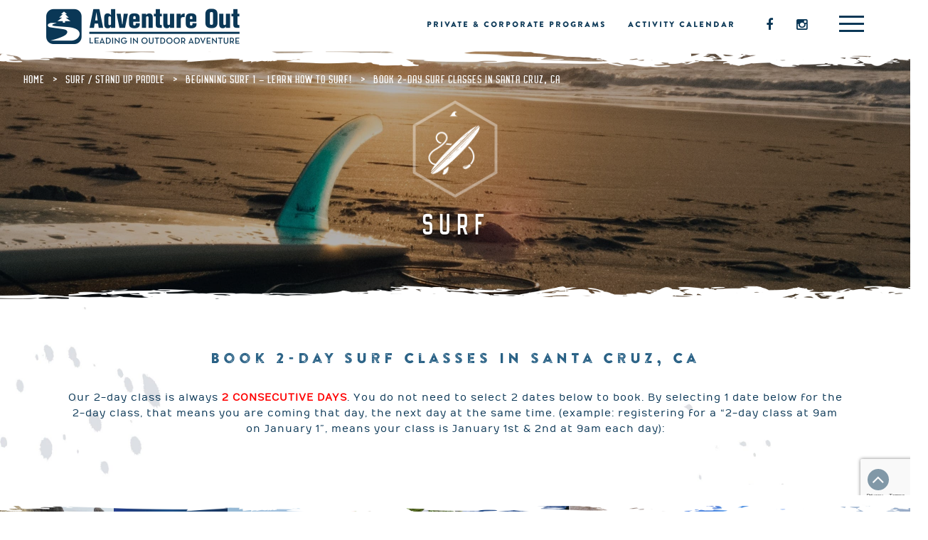

--- FILE ---
content_type: text/html; charset=UTF-8
request_url: https://www.adventureout.com/surf/how-to-surf/book-2-day-surf-classes-in-santa-cruz-ca/
body_size: 14227
content:
<!DOCTYPE html>
<html lang="en-US">
<head>
	<meta charset="UTF-8">
	<meta content='width=device-width, initial-scale=1.0, maximum-scale=1.0, user-scalable=0' name='viewport' />
	<link rel="profile" href="http://gmpg.org/xfn/11">
	<link rel="pingback" href="https://www.adventureout.com/xmlrpc.php">
<link rel="shortcut icon" href="/favicon.ico" type="image/x-icon">

<!-- Hotjar Tracking Code for https://www.adventureout.com -->
<script>
    (function(h,o,t,j,a,r){
        h.hj=h.hj||function(){(h.hj.q=h.hj.q||[]).push(arguments)};
        h._hjSettings={hjid:530094,hjsv:5};
        a=o.getElementsByTagName('head')[0];
        r=o.createElement('script');r.async=1;
        r.src=t+h._hjSettings.hjid+j+h._hjSettings.hjsv;
        a.appendChild(r);
    })(window,document,'//static.hotjar.com/c/hotjar-','.js?sv=');
</script>


	<meta name='robots' content='index, follow, max-image-preview:large, max-snippet:-1, max-video-preview:-1' />

	<!-- This site is optimized with the Yoast SEO plugin v26.6 - https://yoast.com/wordpress/plugins/seo/ -->
	<title>Beginner Surf Lessons in Santa Cruz, CA - Adventure Out</title>
	<meta name="description" content="Learn to ride waves in Surf City, USA - Adventure Out is the City of Santa Cruz licensed surf school. Don&#039;t waste time - surf with the best instructors!" />
	<link rel="canonical" href="https://www.adventureout.com/surf/how-to-surf/book-2-day-surf-classes-in-santa-cruz-ca/" />
	<meta property="og:locale" content="en_US" />
	<meta property="og:type" content="article" />
	<meta property="og:title" content="Beginner Surf Lessons in Santa Cruz, CA - Adventure Out" />
	<meta property="og:description" content="Learn to ride waves in Surf City, USA - Adventure Out is the City of Santa Cruz licensed surf school. Don&#039;t waste time - surf with the best instructors!" />
	<meta property="og:url" content="https://www.adventureout.com/surf/how-to-surf/book-2-day-surf-classes-in-santa-cruz-ca/" />
	<meta property="og:site_name" content="Adventure Out" />
	<meta property="article:publisher" content="https://www.facebook.com/advout/" />
	<meta property="article:modified_time" content="2023-11-01T23:42:13+00:00" />
	<meta property="og:image" content="https://www.adventureout.com/wp-content/uploads/2017/01/surf-background.jpg" />
	<meta property="og:image:width" content="2880" />
	<meta property="og:image:height" content="720" />
	<meta property="og:image:type" content="image/jpeg" />
	<meta name="twitter:card" content="summary_large_image" />
	<meta name="twitter:site" content="@cliff_hodges" />
	<meta name="twitter:label1" content="Est. reading time" />
	<meta name="twitter:data1" content="1 minute" />
	<script type="application/ld+json" class="yoast-schema-graph">{"@context":"https://schema.org","@graph":[{"@type":"WebPage","@id":"https://www.adventureout.com/surf/how-to-surf/book-2-day-surf-classes-in-santa-cruz-ca/","url":"https://www.adventureout.com/surf/how-to-surf/book-2-day-surf-classes-in-santa-cruz-ca/","name":"Beginner Surf Lessons in Santa Cruz, CA - Adventure Out","isPartOf":{"@id":"https://www.adventureout.com/#website"},"primaryImageOfPage":{"@id":"https://www.adventureout.com/surf/how-to-surf/book-2-day-surf-classes-in-santa-cruz-ca/#primaryimage"},"image":{"@id":"https://www.adventureout.com/surf/how-to-surf/book-2-day-surf-classes-in-santa-cruz-ca/#primaryimage"},"thumbnailUrl":"https://www.adventureout.com/wp-content/uploads/2017/01/surf-background.jpg","datePublished":"2017-01-27T01:47:31+00:00","dateModified":"2023-11-01T23:42:13+00:00","description":"Learn to ride waves in Surf City, USA - Adventure Out is the City of Santa Cruz licensed surf school. Don't waste time - surf with the best instructors!","breadcrumb":{"@id":"https://www.adventureout.com/surf/how-to-surf/book-2-day-surf-classes-in-santa-cruz-ca/#breadcrumb"},"inLanguage":"en-US","potentialAction":[{"@type":"ReadAction","target":["https://www.adventureout.com/surf/how-to-surf/book-2-day-surf-classes-in-santa-cruz-ca/"]}]},{"@type":"ImageObject","inLanguage":"en-US","@id":"https://www.adventureout.com/surf/how-to-surf/book-2-day-surf-classes-in-santa-cruz-ca/#primaryimage","url":"https://www.adventureout.com/wp-content/uploads/2017/01/surf-background.jpg","contentUrl":"https://www.adventureout.com/wp-content/uploads/2017/01/surf-background.jpg","width":2880,"height":720},{"@type":"BreadcrumbList","@id":"https://www.adventureout.com/surf/how-to-surf/book-2-day-surf-classes-in-santa-cruz-ca/#breadcrumb","itemListElement":[{"@type":"ListItem","position":1,"name":"Home","item":"https://www.adventureout.com/"},{"@type":"ListItem","position":2,"name":"Surf / Stand Up Paddle","item":"https://www.adventureout.com/surf/"},{"@type":"ListItem","position":3,"name":"Beginning Surf 1 &#8211; Learn How To Surf!","item":"https://www.adventureout.com/surf/how-to-surf/"},{"@type":"ListItem","position":4,"name":"Book 2-day surf classes in santa cruz, ca"}]},{"@type":"WebSite","@id":"https://www.adventureout.com/#website","url":"https://www.adventureout.com/","name":"Adventure Out","description":"Leading in Outdoor Adventure","publisher":{"@id":"https://www.adventureout.com/#organization"},"potentialAction":[{"@type":"SearchAction","target":{"@type":"EntryPoint","urlTemplate":"https://www.adventureout.com/?s={search_term_string}"},"query-input":{"@type":"PropertyValueSpecification","valueRequired":true,"valueName":"search_term_string"}}],"inLanguage":"en-US"},{"@type":"Organization","@id":"https://www.adventureout.com/#organization","name":"Adventure Out LLC","url":"https://www.adventureout.com/","logo":{"@type":"ImageObject","inLanguage":"en-US","@id":"https://www.adventureout.com/#/schema/logo/image/","url":"https://www.adventureout.com/wp-content/uploads/2013/05/logo-round.png","contentUrl":"https://www.adventureout.com/wp-content/uploads/2013/05/logo-round.png","width":383,"height":69,"caption":"Adventure Out LLC"},"image":{"@id":"https://www.adventureout.com/#/schema/logo/image/"},"sameAs":["https://www.facebook.com/advout/","https://x.com/cliff_hodges","https://instagram.com/adventureout/"]}]}</script>
	<!-- / Yoast SEO plugin. -->


<link rel='dns-prefetch' href='//fonts.googleapis.com' />
<link rel="alternate" type="application/rss+xml" title="Adventure Out &raquo; Feed" href="https://www.adventureout.com/feed/" />
<link rel="alternate" type="application/rss+xml" title="Adventure Out &raquo; Comments Feed" href="https://www.adventureout.com/comments/feed/" />
<link rel="alternate" title="oEmbed (JSON)" type="application/json+oembed" href="https://www.adventureout.com/wp-json/oembed/1.0/embed?url=https%3A%2F%2Fwww.adventureout.com%2Fsurf%2Fhow-to-surf%2Fbook-2-day-surf-classes-in-santa-cruz-ca%2F" />
<link rel="alternate" title="oEmbed (XML)" type="text/xml+oembed" href="https://www.adventureout.com/wp-json/oembed/1.0/embed?url=https%3A%2F%2Fwww.adventureout.com%2Fsurf%2Fhow-to-surf%2Fbook-2-day-surf-classes-in-santa-cruz-ca%2F&#038;format=xml" />
<style id='wp-img-auto-sizes-contain-inline-css' type='text/css'>
img:is([sizes=auto i],[sizes^="auto," i]){contain-intrinsic-size:3000px 1500px}
/*# sourceURL=wp-img-auto-sizes-contain-inline-css */
</style>
<style id='wp-emoji-styles-inline-css' type='text/css'>

	img.wp-smiley, img.emoji {
		display: inline !important;
		border: none !important;
		box-shadow: none !important;
		height: 1em !important;
		width: 1em !important;
		margin: 0 0.07em !important;
		vertical-align: -0.1em !important;
		background: none !important;
		padding: 0 !important;
	}
/*# sourceURL=wp-emoji-styles-inline-css */
</style>
<style id='wp-block-library-inline-css' type='text/css'>
:root{--wp-block-synced-color:#7a00df;--wp-block-synced-color--rgb:122,0,223;--wp-bound-block-color:var(--wp-block-synced-color);--wp-editor-canvas-background:#ddd;--wp-admin-theme-color:#007cba;--wp-admin-theme-color--rgb:0,124,186;--wp-admin-theme-color-darker-10:#006ba1;--wp-admin-theme-color-darker-10--rgb:0,107,160.5;--wp-admin-theme-color-darker-20:#005a87;--wp-admin-theme-color-darker-20--rgb:0,90,135;--wp-admin-border-width-focus:2px}@media (min-resolution:192dpi){:root{--wp-admin-border-width-focus:1.5px}}.wp-element-button{cursor:pointer}:root .has-very-light-gray-background-color{background-color:#eee}:root .has-very-dark-gray-background-color{background-color:#313131}:root .has-very-light-gray-color{color:#eee}:root .has-very-dark-gray-color{color:#313131}:root .has-vivid-green-cyan-to-vivid-cyan-blue-gradient-background{background:linear-gradient(135deg,#00d084,#0693e3)}:root .has-purple-crush-gradient-background{background:linear-gradient(135deg,#34e2e4,#4721fb 50%,#ab1dfe)}:root .has-hazy-dawn-gradient-background{background:linear-gradient(135deg,#faaca8,#dad0ec)}:root .has-subdued-olive-gradient-background{background:linear-gradient(135deg,#fafae1,#67a671)}:root .has-atomic-cream-gradient-background{background:linear-gradient(135deg,#fdd79a,#004a59)}:root .has-nightshade-gradient-background{background:linear-gradient(135deg,#330968,#31cdcf)}:root .has-midnight-gradient-background{background:linear-gradient(135deg,#020381,#2874fc)}:root{--wp--preset--font-size--normal:16px;--wp--preset--font-size--huge:42px}.has-regular-font-size{font-size:1em}.has-larger-font-size{font-size:2.625em}.has-normal-font-size{font-size:var(--wp--preset--font-size--normal)}.has-huge-font-size{font-size:var(--wp--preset--font-size--huge)}.has-text-align-center{text-align:center}.has-text-align-left{text-align:left}.has-text-align-right{text-align:right}.has-fit-text{white-space:nowrap!important}#end-resizable-editor-section{display:none}.aligncenter{clear:both}.items-justified-left{justify-content:flex-start}.items-justified-center{justify-content:center}.items-justified-right{justify-content:flex-end}.items-justified-space-between{justify-content:space-between}.screen-reader-text{border:0;clip-path:inset(50%);height:1px;margin:-1px;overflow:hidden;padding:0;position:absolute;width:1px;word-wrap:normal!important}.screen-reader-text:focus{background-color:#ddd;clip-path:none;color:#444;display:block;font-size:1em;height:auto;left:5px;line-height:normal;padding:15px 23px 14px;text-decoration:none;top:5px;width:auto;z-index:100000}html :where(.has-border-color){border-style:solid}html :where([style*=border-top-color]){border-top-style:solid}html :where([style*=border-right-color]){border-right-style:solid}html :where([style*=border-bottom-color]){border-bottom-style:solid}html :where([style*=border-left-color]){border-left-style:solid}html :where([style*=border-width]){border-style:solid}html :where([style*=border-top-width]){border-top-style:solid}html :where([style*=border-right-width]){border-right-style:solid}html :where([style*=border-bottom-width]){border-bottom-style:solid}html :where([style*=border-left-width]){border-left-style:solid}html :where(img[class*=wp-image-]){height:auto;max-width:100%}:where(figure){margin:0 0 1em}html :where(.is-position-sticky){--wp-admin--admin-bar--position-offset:var(--wp-admin--admin-bar--height,0px)}@media screen and (max-width:600px){html :where(.is-position-sticky){--wp-admin--admin-bar--position-offset:0px}}

/*# sourceURL=wp-block-library-inline-css */
</style><style id='global-styles-inline-css' type='text/css'>
:root{--wp--preset--aspect-ratio--square: 1;--wp--preset--aspect-ratio--4-3: 4/3;--wp--preset--aspect-ratio--3-4: 3/4;--wp--preset--aspect-ratio--3-2: 3/2;--wp--preset--aspect-ratio--2-3: 2/3;--wp--preset--aspect-ratio--16-9: 16/9;--wp--preset--aspect-ratio--9-16: 9/16;--wp--preset--color--black: #000000;--wp--preset--color--cyan-bluish-gray: #abb8c3;--wp--preset--color--white: #ffffff;--wp--preset--color--pale-pink: #f78da7;--wp--preset--color--vivid-red: #cf2e2e;--wp--preset--color--luminous-vivid-orange: #ff6900;--wp--preset--color--luminous-vivid-amber: #fcb900;--wp--preset--color--light-green-cyan: #7bdcb5;--wp--preset--color--vivid-green-cyan: #00d084;--wp--preset--color--pale-cyan-blue: #8ed1fc;--wp--preset--color--vivid-cyan-blue: #0693e3;--wp--preset--color--vivid-purple: #9b51e0;--wp--preset--gradient--vivid-cyan-blue-to-vivid-purple: linear-gradient(135deg,rgb(6,147,227) 0%,rgb(155,81,224) 100%);--wp--preset--gradient--light-green-cyan-to-vivid-green-cyan: linear-gradient(135deg,rgb(122,220,180) 0%,rgb(0,208,130) 100%);--wp--preset--gradient--luminous-vivid-amber-to-luminous-vivid-orange: linear-gradient(135deg,rgb(252,185,0) 0%,rgb(255,105,0) 100%);--wp--preset--gradient--luminous-vivid-orange-to-vivid-red: linear-gradient(135deg,rgb(255,105,0) 0%,rgb(207,46,46) 100%);--wp--preset--gradient--very-light-gray-to-cyan-bluish-gray: linear-gradient(135deg,rgb(238,238,238) 0%,rgb(169,184,195) 100%);--wp--preset--gradient--cool-to-warm-spectrum: linear-gradient(135deg,rgb(74,234,220) 0%,rgb(151,120,209) 20%,rgb(207,42,186) 40%,rgb(238,44,130) 60%,rgb(251,105,98) 80%,rgb(254,248,76) 100%);--wp--preset--gradient--blush-light-purple: linear-gradient(135deg,rgb(255,206,236) 0%,rgb(152,150,240) 100%);--wp--preset--gradient--blush-bordeaux: linear-gradient(135deg,rgb(254,205,165) 0%,rgb(254,45,45) 50%,rgb(107,0,62) 100%);--wp--preset--gradient--luminous-dusk: linear-gradient(135deg,rgb(255,203,112) 0%,rgb(199,81,192) 50%,rgb(65,88,208) 100%);--wp--preset--gradient--pale-ocean: linear-gradient(135deg,rgb(255,245,203) 0%,rgb(182,227,212) 50%,rgb(51,167,181) 100%);--wp--preset--gradient--electric-grass: linear-gradient(135deg,rgb(202,248,128) 0%,rgb(113,206,126) 100%);--wp--preset--gradient--midnight: linear-gradient(135deg,rgb(2,3,129) 0%,rgb(40,116,252) 100%);--wp--preset--font-size--small: 13px;--wp--preset--font-size--medium: 20px;--wp--preset--font-size--large: 36px;--wp--preset--font-size--x-large: 42px;--wp--preset--spacing--20: 0.44rem;--wp--preset--spacing--30: 0.67rem;--wp--preset--spacing--40: 1rem;--wp--preset--spacing--50: 1.5rem;--wp--preset--spacing--60: 2.25rem;--wp--preset--spacing--70: 3.38rem;--wp--preset--spacing--80: 5.06rem;--wp--preset--shadow--natural: 6px 6px 9px rgba(0, 0, 0, 0.2);--wp--preset--shadow--deep: 12px 12px 50px rgba(0, 0, 0, 0.4);--wp--preset--shadow--sharp: 6px 6px 0px rgba(0, 0, 0, 0.2);--wp--preset--shadow--outlined: 6px 6px 0px -3px rgb(255, 255, 255), 6px 6px rgb(0, 0, 0);--wp--preset--shadow--crisp: 6px 6px 0px rgb(0, 0, 0);}:where(.is-layout-flex){gap: 0.5em;}:where(.is-layout-grid){gap: 0.5em;}body .is-layout-flex{display: flex;}.is-layout-flex{flex-wrap: wrap;align-items: center;}.is-layout-flex > :is(*, div){margin: 0;}body .is-layout-grid{display: grid;}.is-layout-grid > :is(*, div){margin: 0;}:where(.wp-block-columns.is-layout-flex){gap: 2em;}:where(.wp-block-columns.is-layout-grid){gap: 2em;}:where(.wp-block-post-template.is-layout-flex){gap: 1.25em;}:where(.wp-block-post-template.is-layout-grid){gap: 1.25em;}.has-black-color{color: var(--wp--preset--color--black) !important;}.has-cyan-bluish-gray-color{color: var(--wp--preset--color--cyan-bluish-gray) !important;}.has-white-color{color: var(--wp--preset--color--white) !important;}.has-pale-pink-color{color: var(--wp--preset--color--pale-pink) !important;}.has-vivid-red-color{color: var(--wp--preset--color--vivid-red) !important;}.has-luminous-vivid-orange-color{color: var(--wp--preset--color--luminous-vivid-orange) !important;}.has-luminous-vivid-amber-color{color: var(--wp--preset--color--luminous-vivid-amber) !important;}.has-light-green-cyan-color{color: var(--wp--preset--color--light-green-cyan) !important;}.has-vivid-green-cyan-color{color: var(--wp--preset--color--vivid-green-cyan) !important;}.has-pale-cyan-blue-color{color: var(--wp--preset--color--pale-cyan-blue) !important;}.has-vivid-cyan-blue-color{color: var(--wp--preset--color--vivid-cyan-blue) !important;}.has-vivid-purple-color{color: var(--wp--preset--color--vivid-purple) !important;}.has-black-background-color{background-color: var(--wp--preset--color--black) !important;}.has-cyan-bluish-gray-background-color{background-color: var(--wp--preset--color--cyan-bluish-gray) !important;}.has-white-background-color{background-color: var(--wp--preset--color--white) !important;}.has-pale-pink-background-color{background-color: var(--wp--preset--color--pale-pink) !important;}.has-vivid-red-background-color{background-color: var(--wp--preset--color--vivid-red) !important;}.has-luminous-vivid-orange-background-color{background-color: var(--wp--preset--color--luminous-vivid-orange) !important;}.has-luminous-vivid-amber-background-color{background-color: var(--wp--preset--color--luminous-vivid-amber) !important;}.has-light-green-cyan-background-color{background-color: var(--wp--preset--color--light-green-cyan) !important;}.has-vivid-green-cyan-background-color{background-color: var(--wp--preset--color--vivid-green-cyan) !important;}.has-pale-cyan-blue-background-color{background-color: var(--wp--preset--color--pale-cyan-blue) !important;}.has-vivid-cyan-blue-background-color{background-color: var(--wp--preset--color--vivid-cyan-blue) !important;}.has-vivid-purple-background-color{background-color: var(--wp--preset--color--vivid-purple) !important;}.has-black-border-color{border-color: var(--wp--preset--color--black) !important;}.has-cyan-bluish-gray-border-color{border-color: var(--wp--preset--color--cyan-bluish-gray) !important;}.has-white-border-color{border-color: var(--wp--preset--color--white) !important;}.has-pale-pink-border-color{border-color: var(--wp--preset--color--pale-pink) !important;}.has-vivid-red-border-color{border-color: var(--wp--preset--color--vivid-red) !important;}.has-luminous-vivid-orange-border-color{border-color: var(--wp--preset--color--luminous-vivid-orange) !important;}.has-luminous-vivid-amber-border-color{border-color: var(--wp--preset--color--luminous-vivid-amber) !important;}.has-light-green-cyan-border-color{border-color: var(--wp--preset--color--light-green-cyan) !important;}.has-vivid-green-cyan-border-color{border-color: var(--wp--preset--color--vivid-green-cyan) !important;}.has-pale-cyan-blue-border-color{border-color: var(--wp--preset--color--pale-cyan-blue) !important;}.has-vivid-cyan-blue-border-color{border-color: var(--wp--preset--color--vivid-cyan-blue) !important;}.has-vivid-purple-border-color{border-color: var(--wp--preset--color--vivid-purple) !important;}.has-vivid-cyan-blue-to-vivid-purple-gradient-background{background: var(--wp--preset--gradient--vivid-cyan-blue-to-vivid-purple) !important;}.has-light-green-cyan-to-vivid-green-cyan-gradient-background{background: var(--wp--preset--gradient--light-green-cyan-to-vivid-green-cyan) !important;}.has-luminous-vivid-amber-to-luminous-vivid-orange-gradient-background{background: var(--wp--preset--gradient--luminous-vivid-amber-to-luminous-vivid-orange) !important;}.has-luminous-vivid-orange-to-vivid-red-gradient-background{background: var(--wp--preset--gradient--luminous-vivid-orange-to-vivid-red) !important;}.has-very-light-gray-to-cyan-bluish-gray-gradient-background{background: var(--wp--preset--gradient--very-light-gray-to-cyan-bluish-gray) !important;}.has-cool-to-warm-spectrum-gradient-background{background: var(--wp--preset--gradient--cool-to-warm-spectrum) !important;}.has-blush-light-purple-gradient-background{background: var(--wp--preset--gradient--blush-light-purple) !important;}.has-blush-bordeaux-gradient-background{background: var(--wp--preset--gradient--blush-bordeaux) !important;}.has-luminous-dusk-gradient-background{background: var(--wp--preset--gradient--luminous-dusk) !important;}.has-pale-ocean-gradient-background{background: var(--wp--preset--gradient--pale-ocean) !important;}.has-electric-grass-gradient-background{background: var(--wp--preset--gradient--electric-grass) !important;}.has-midnight-gradient-background{background: var(--wp--preset--gradient--midnight) !important;}.has-small-font-size{font-size: var(--wp--preset--font-size--small) !important;}.has-medium-font-size{font-size: var(--wp--preset--font-size--medium) !important;}.has-large-font-size{font-size: var(--wp--preset--font-size--large) !important;}.has-x-large-font-size{font-size: var(--wp--preset--font-size--x-large) !important;}
/*# sourceURL=global-styles-inline-css */
</style>

<style id='classic-theme-styles-inline-css' type='text/css'>
/*! This file is auto-generated */
.wp-block-button__link{color:#fff;background-color:#32373c;border-radius:9999px;box-shadow:none;text-decoration:none;padding:calc(.667em + 2px) calc(1.333em + 2px);font-size:1.125em}.wp-block-file__button{background:#32373c;color:#fff;text-decoration:none}
/*# sourceURL=/wp-includes/css/classic-themes.min.css */
</style>
<link rel='stylesheet' id='wp-components-css' href='https://www.adventureout.com/wp-includes/css/dist/components/style.min.css?ver=6.9' type='text/css' media='all' />
<link rel='stylesheet' id='wp-preferences-css' href='https://www.adventureout.com/wp-includes/css/dist/preferences/style.min.css?ver=6.9' type='text/css' media='all' />
<link rel='stylesheet' id='wp-block-editor-css' href='https://www.adventureout.com/wp-includes/css/dist/block-editor/style.min.css?ver=6.9' type='text/css' media='all' />
<link rel='stylesheet' id='popup-maker-block-library-style-css' href='https://www.adventureout.com/wp-content/plugins/popup-maker/dist/packages/block-library-style.css?ver=dbea705cfafe089d65f1' type='text/css' media='all' />
<link rel='stylesheet' id='contact-form-7-css' href='https://www.adventureout.com/wp-content/plugins/contact-form-7/includes/css/styles.css?ver=6.1.4' type='text/css' media='all' />
<link rel='stylesheet' id='wpcf7-redirect-script-frontend-css' href='https://www.adventureout.com/wp-content/plugins/wpcf7-redirect/build/assets/frontend-script.css?ver=2c532d7e2be36f6af233' type='text/css' media='all' />
<link rel='stylesheet' id='ultrabootstrap-owltheme-css' href='https://www.adventureout.com/wp-content/themes/adventureout/css/owl.theme.css?ver=6.9' type='text/css' media='all' />
<link rel='stylesheet' id='ultrabootstrap-owlcarousel-css' href='https://www.adventureout.com/wp-content/themes/adventureout/css/owl.carousel.css?ver=6.9' type='text/css' media='all' />
<link rel='stylesheet' id='ultrabootstrap-owldef-css' href='https://www.adventureout.com/wp-content/themes/adventureout/css/owl.theme.default.min.css?ver=6.9' type='text/css' media='all' />
<link rel='stylesheet' id='ultrabootstrap-bootstrap-css' href='https://www.adventureout.com/wp-content/themes/adventureout/css/bootstrap.css?ver=6.9' type='text/css' media='all' />
<link rel='stylesheet' id='ultrabootstrap-fontawesome-css' href='https://www.adventureout.com/wp-content/themes/adventureout/css/font-awesome.css?ver=6.9' type='text/css' media='all' />
<link rel='stylesheet' id='ultrabootstrap-googlefonts-css' href='//fonts.googleapis.com/css?family=Roboto%3A400%2C300%2C700&#038;ver=6.9' type='text/css' media='all' />
<link rel='stylesheet' id='ultrabootstrap-style-css' href='https://www.adventureout.com/wp-content/themes/adventureout/style.css?ver=6.9' type='text/css' media='all' />
<link rel='stylesheet' id='popup-maker-site-css' href='//www.adventureout.com/wp-content/uploads/pum/pum-site-styles.css?generated=1750437141&#038;ver=1.21.5' type='text/css' media='all' />
<script type="text/javascript" id="wpgmza_data-js-extra">
/* <![CDATA[ */
var wpgmza_google_api_status = {"message":"Enqueued","code":"ENQUEUED"};
//# sourceURL=wpgmza_data-js-extra
/* ]]> */
</script>
<script type="text/javascript" src="https://www.adventureout.com/wp-content/plugins/wp-google-maps/wpgmza_data.js?ver=6.9" id="wpgmza_data-js"></script>
<script type="text/javascript" src="https://www.adventureout.com/wp-includes/js/jquery/jquery.min.js?ver=3.7.1" id="jquery-core-js"></script>
<script type="text/javascript" src="https://www.adventureout.com/wp-includes/js/jquery/jquery-migrate.min.js?ver=3.4.1" id="jquery-migrate-js"></script>
<link rel="https://api.w.org/" href="https://www.adventureout.com/wp-json/" /><link rel="alternate" title="JSON" type="application/json" href="https://www.adventureout.com/wp-json/wp/v2/pages/9350" /><link rel="EditURI" type="application/rsd+xml" title="RSD" href="https://www.adventureout.com/xmlrpc.php?rsd" />
<link rel='shortlink' href='https://www.adventureout.com/?p=9350' />
<script type="text/javascript">if(!window._buttonizer) { window._buttonizer = {}; };var _buttonizer_page_data = {"page_id":9350,"categories":[],"is_frontpage":false,"is_404":false,"user_roles":["guest"],"language":"en"};window._buttonizer.data = { ..._buttonizer_page_data, ...window._buttonizer.data };</script><!-- Google tag (gtag.js) -->
<script async src="https://www.googletagmanager.com/gtag/js?id=G-MGDHRPJ5CP"></script>
<script>
  window.dataLayer = window.dataLayer || [];
  function gtag(){dataLayer.push(arguments);}
  gtag('js', new Date());

  gtag('config', 'G-MGDHRPJ5CP');
</script>

<!-- Google Tag Manager -->
<script>(function(w,d,s,l,i){w[l]=w[l]||[];w[l].push({'gtm.start': new Date().getTime(),event:'gtm.js'});var f=d.getElementsByTagName(s)[0], j=d.createElement(s),dl=l!='dataLayer'?'&l='+l:'';j.async=true;j.src='https://www.googletagmanager.com/gtm.js?id='+i+dl;f.parentNode.insertBefore(j,f);})(window,document,'script','dataLayer','GTM-WB5HRZ5');</script>
<!-- End Google Tag Manager -->

<!-- Facebook Pixel Code -->
<script>
!function(f,b,e,v,n,t,s){if(f.fbq)return;n=f.fbq=function(){n.callMethod?
n.callMethod.apply(n,arguments):n.queue.push(arguments)};if(!f._fbq)f._fbq=n;
n.push=n;n.loaded=!0;n.version='2.0';n.queue=[];t=b.createElement(e);t.async=!0;
t.src=v;s=b.getElementsByTagName(e)[0];s.parentNode.insertBefore(t,s)}(window,
document,'script','//connect.facebook.net/en_US/fbevents.js');

fbq('init', '1036783826343774');
fbq('track', "PageView");
fbq('track', 'CompleteRegistration');
</script>
<noscript><img height="1" width="1" style="display:none"
src="https://www.facebook.com/tr?id=1036783826343774&ev=PageView&noscript=1"
/></noscript>
<!-- End Facebook Pixel Code -->

<meta name="facebook-domain-verification" content="otyvg47xodfsjdqw4e9cznywtr4rzi" />
<meta name="facebook-domain-verification" content="f5i8fvmtkekb5t1io0xbne3udplm7a" />

<!-- Global site tag (gtag.js) - Google Ads: 1069376890 -->
<script async src="https://www.googletagmanager.com/gtag/js?id=AW-1069376890"></script>
<script>
  window.dataLayer = window.dataLayer || [];
  function gtag(){dataLayer.push(arguments);}
  gtag('js', new Date());

  gtag('config', 'AW-1069376890');
</script>

<script>
window.addEventListener("buttonizer_button_clicked", event => {
  if(event.detail.button_id === "d9a864b2-c5bb-4a5b-8d17-f41faa27640a") {
    console.log("Clicked button - Perform your action here");
  }
});
</script>

<!-- Buttonizer -->
<script>
window.addEventListener("buttonizer_button_clicked", event => {
  if(event.detail.button_id === "d9a864b2-c5bb-4a5b-8d17-f41faa27640a") {
window.PUM.open(10020)
  }
});
</script>
<style type="text/css">.recentcomments a{display:inline !important;padding:0 !important;margin:0 !important;}</style><link rel="icon" href="https://www.adventureout.com/wp-content/uploads/2019/11/cropped-AO-Round-blue-logo-32x32.png" sizes="32x32" />
<link rel="icon" href="https://www.adventureout.com/wp-content/uploads/2019/11/cropped-AO-Round-blue-logo-192x192.png" sizes="192x192" />
<link rel="apple-touch-icon" href="https://www.adventureout.com/wp-content/uploads/2019/11/cropped-AO-Round-blue-logo-180x180.png" />
<meta name="msapplication-TileImage" content="https://www.adventureout.com/wp-content/uploads/2019/11/cropped-AO-Round-blue-logo-270x270.png" />
		<style type="text/css" id="wp-custom-css">
			body footer .footer-main { background-position: 0; }
.blocks { background-size: contain; }

@media (max-width: 991px) {
body footer .footer-main { background-position: 0 100%; }
}

@media (max-width: 767px) {
.main-contain {
max-width: 90% !important;
}
}		</style>
		</head>


<body class="wp-singular page-template page-template-activity-book page-template-activity-book-php page page-id-9350 page-child parent-pageid-9306 wp-custom-logo wp-theme-adventureout group-blog">

<header>	
<section class="logo-menu">
	<nav class="navbar navbar-default navbar-fixed-top">
		<div class="container">
					<!-- Brand and toggle get grouped for better mobile display -->
				    <div class="navbar-header">
				      	
				      	<div class="logo-tag">
				      		
				      			<a href="https://www.adventureout.com/">
<img class="emblem-logo" alt="Adventure Out Emblem" src="/wp-content/themes/adventureout/images/adventure-out-logo-no-text.png"/>
<img class="text-logo" alt="Adventure Out Text Logo" src="/wp-content/themes/adventureout/images/adventure-out-logo-text.png"/>
</a>                     
      						
      					</div>
				    </div>

<div id="menu-icons">
	<div class="icon"><a href="/surf"><img src="/wp-content/themes/adventureout/images/menu-icons/surf.png"/></a></div>
	<div class="icon"><a href="/survival"><img src="/wp-content/themes/adventureout/images/menu-icons/survival.png"/></a></div>
	<div class="icon"><a href="/rock-climb"><img src="/wp-content/themes/adventureout/images/menu-icons/rock-climb.png"/></a></div>
	<div class="icon"><a href="/backpack"><img src="/wp-content/themes/adventureout/images/menu-icons/backpack.png"/></a></div>
	<div class="icon"><a href="/mtn-bike"><img src="/wp-content/themes/adventureout/images/menu-icons/mountain-bike.png"/></a></div>
	<div class="icon"><a href="/wilderness-medical"><img src="/wp-content/themes/adventureout/images/menu-icons/medical.png"/></a></div>

	
</div>


					<!-- Collect the nav links, forms, and other content for toggling -->
					<div class="collapse navbar-collapse" id="bs-example-navbar-collapse-1">
						
  							
						<div class="menu-main-menu-container"><ul id="menu-main-menu" class="nav navbar-nav"><li id="menu-item-9490" class="menu-item menu-item-type-post_type menu-item-object-page menu-item-9490"><a title="Private &#038; Corporate Programs" href="https://www.adventureout.com/corporate-group-programs/">Private &#038; Corporate Programs</a></li>
<li id="menu-item-9270" class="menu-item menu-item-type-post_type menu-item-object-page menu-item-9270"><a title="Activity Calendar" href="https://www.adventureout.com/activity-calendar/">Activity Calendar</a></li>
</ul></div>

<div id="nav-icon1" class="menuToggle">
  <span></span>
  <span></span>
  <span></span>
</div>


<div id="social-header">
	<a href="https://www.facebook.com/advout/" target="_blank"><i class="fa fa-facebook"></i></a>
	<a href="https://www.instagram.com/adventureout/" target="_blank"><i class="fa fa-instagram"></i></a>
</div>

				    </div> <!-- /.end of collaspe navbar-collaspe -->



	</div> <!-- /.end of container -->
	</nav>

<div class="flyout-menu">
	<div class="menu-section menuToggle">
		<i class="fa fa-angle-left"></i><h3>Menu</h3>
	</div>
	<div class="menu-section">
		<h3>Activities</h3>
		<div class="menu-activities-container"><ul id="menu-activities" class="menu"><li id="menu-item-9294" class="menu-item menu-item-type-post_type menu-item-object-page current-page-ancestor menu-item-9294"><a href="https://www.adventureout.com/surf/">Surf / Paddleboarding</a></li>
<li id="menu-item-9295" class="menu-item menu-item-type-post_type menu-item-object-page menu-item-9295"><a href="https://www.adventureout.com/survival/">Survival</a></li>
<li id="menu-item-9296" class="menu-item menu-item-type-post_type menu-item-object-page menu-item-9296"><a href="https://www.adventureout.com/rock-climb/">Rock Climb</a></li>
<li id="menu-item-9297" class="menu-item menu-item-type-post_type menu-item-object-page menu-item-9297"><a href="https://www.adventureout.com/backpack/">Backpack</a></li>
<li id="menu-item-9298" class="menu-item menu-item-type-post_type menu-item-object-page menu-item-9298"><a href="https://www.adventureout.com/mtn-bike/">Mountain Bike</a></li>
<li id="menu-item-9299" class="menu-item menu-item-type-post_type menu-item-object-page menu-item-9299"><a href="https://www.adventureout.com/wilderness-medical/">Wilderness Medical</a></li>
</ul></div>	</div>
	<div class="menu-section">
		<h3>Explore</h3>
		<div class="menu-explore-container"><ul id="menu-explore" class="menu"><li id="menu-item-9284" class="menu-item menu-item-type-post_type menu-item-object-page menu-item-9284"><a href="https://www.adventureout.com/gift-certificates/">Gift Certificates</a></li>
<li id="menu-item-9286" class="menu-item menu-item-type-post_type menu-item-object-page menu-item-9286"><a href="https://www.adventureout.com/about-us/">About Us</a></li>
<li id="menu-item-9283" class="menu-item menu-item-type-post_type menu-item-object-page menu-item-9283"><a href="https://www.adventureout.com/corporate-group-programs/">Private &#038; Corporate Programs</a></li>
<li id="menu-item-9287" class="menu-item menu-item-type-post_type menu-item-object-page menu-item-9287"><a href="https://www.adventureout.com/activity-calendar/">Activity Calendar</a></li>
<li id="menu-item-9354" class="menu-item menu-item-type-post_type menu-item-object-page menu-item-9354"><a href="https://www.adventureout.com/private-lessons/">Private Lessons</a></li>
<li id="menu-item-9282" class="menu-item menu-item-type-post_type menu-item-object-page menu-item-9282"><a href="https://www.adventureout.com/guide-training-and-affiliation/">Guide Training Program</a></li>
<li id="menu-item-9321" class="menu-item menu-item-type-post_type menu-item-object-page menu-item-9321"><a href="https://www.adventureout.com/guide-training-and-affiliation/adventure-out-affiliate-locations/">Affiliate Info &#038; Locations</a></li>
<li id="menu-item-9355" class="menu-item menu-item-type-post_type menu-item-object-page menu-item-9355"><a href="https://www.adventureout.com/expresspass/">Apparel &#038; Express Pass</a></li>
<li id="menu-item-9319" class="menu-item menu-item-type-post_type menu-item-object-page menu-item-9319"><a href="https://www.adventureout.com/news-announcements/">News &#038; Announcements</a></li>
<li id="menu-item-9281" class="menu-item menu-item-type-post_type menu-item-object-page menu-item-9281"><a href="https://www.adventureout.com/contact/">Contact Us</a></li>
<li id="menu-item-33683" class="menu-item menu-item-type-custom menu-item-object-custom menu-item-33683"><a href="https://www.adventureout.com/about-us/#jobs">Jobs</a></li>
</ul></div>	</div>
	<a href="/about-us/1-percent-for-the-planet/"><img src="/wp-content/themes/adventureout/images/1-percent-for-the-planet-logo.png"/></a>
</div>


</section> <!-- /.end of section -->
</header>
<div class="scratch-overlay-top"></div>
<div class="breadcrumbs" typeof="BreadcrumbList" vocab="https://schema.org/">
    <span property="itemListElement" typeof="ListItem"><a property="item" typeof="WebPage" title="Go to Adventure Out." href="https://www.adventureout.com" class="home"><span property="name">Home</span></a><meta property="position" content="1"></span> &gt; <span property="itemListElement" typeof="ListItem"><a property="item" typeof="WebPage" title="Go to Surf / Stand Up Paddle." href="https://www.adventureout.com/surf/" class="post post-page"><span property="name">Surf / Stand Up Paddle</span></a><meta property="position" content="2"></span> &gt; <span property="itemListElement" typeof="ListItem"><a property="item" typeof="WebPage" title="Go to Beginning Surf 1 &#8211; Learn How To Surf!." href="https://www.adventureout.com/surf/how-to-surf/" class="post post-page"><span property="name">Beginning Surf 1 &#8211; Learn How To Surf!</span></a><meta property="position" content="3"></span> &gt; <span property="itemListElement" typeof="ListItem"><span property="name">Book 2-day surf classes in santa cruz, ca</span><meta property="position" content="4"></span></div>
<div class="full-width-banner" style="background:linear-gradient(rgba(0,0,0,.3), rgba(0,0,0,.3)),rgba(0,0,0,.3) url('https://www.adventureout.com/wp-content/uploads/2017/01/surf-background.jpg'); background-size:cover;    background-position: center center;">


<div class="interior-head">
 <img src="https://www.adventureout.com/wp-content/uploads/2017/01/surf-icon.png" alt="Adventure Out Surf Icon"/><h1>Surf</h1></div>
</div>
<div class="scratch-overlay-bottom"></div>
<div class="interior-content">
<div class="main-contain">
<section class="page-section y-padding">

	 <div class=" detail-content center-txt">
            
                                <div class="single-post">
	<div class="post-content">
     

		<article>
			<h3>Book 2-day surf classes in santa cruz, ca</h3>
<p>Our 2-day class is always <span style="color: #ff0000;"><strong>2 CONSECUTIVE DAYS</strong></span>. You do not need to select 2 dates below to book.  By selecting 1 date below for the 2-day class, that means you are coming that day, the next day at the same time. (example: registering for a &#8220;2-day class at 9am on January 1&#8221;, means your class is January 1st &amp; 2nd at 9am each day):</p>
<div id="divAdventureOffice"></div>
<p><script src="https://www.adventurecentral.com/user/_scripts/acIframeResizer.js" type="text/javascript" crossorigin="anonymous"></script><br />
<script type="text/javascript"> 
  addiFrameV2('https://www.adventurecentral.com/user/web/m/wfAdventureWeb.aspx?CLUID=8d6cda02-b43f-4ce4-b7cd-54262f82ddc2&Link=ActivityCalendar&AC=2DS1SC', 'divAdventureOffice', { trackerId: 'G-MGDHRPJ5CP' }); 
</script></p>
					</article> <!-- /.end of article -->
	</div>


</div>


<div class="entry-meta">
	</div><!-- .entry-meta -->   

                  

          </div> <!-- /.end of detail-content -->
  
</section><!-- /.end of section -->
</div>
</div>

		<!-- Tab to top scrolling -->
		<div class="scroll-top-wrapper"> <span class="scroll-top-inner">
  			<i class="fa fa-2x fa-angle-up"></i>
    		</span>
    	</div> 
		
		<footer>
	
	<div class="scratch-overlay-top"></div>
		<section class="instagram">
			<div id="instafeed" class="center-txt"></div>
      <div class="insta__wrap">
      <div class="insta_img">
        <a href="https://www.instagram.com/p/CAF64xrgL2i/" target="_blank"><img src="https://www.adventureout.com/wp-content/uploads/2021/03/96370408_688018365318395_1710583715248522177_n-500x500.jpg" alt="Rock climbing along sea"/></a>      </div>
                <div class="insta_img">
        <a href="https://www.instagram.com/p/CDagT16ACwH/?utm_source=ig_web_copy_link" target="_blank"><img src="https://www.adventureout.com/wp-content/uploads/2021/03/116699575_218075892853265_1016819651984927141_n-500x500.jpg" alt=""/></a>      </div>
                <div class="insta_img">
        <a href="https://www.instagram.com/p/CLFE0iWAzCJ/?utm_source=ig_web_copy_link" target="_blank"><img src="https://www.adventureout.com/wp-content/uploads/2021/03/147892558_901631177238870_1812780769146523687_n-500x500.jpg" alt=""/></a>      </div>
                <div class="insta_img">
        <a href="https://www.instagram.com/p/B_sbl4aAGwr/?utm_source=ig_web_copy_link" target="_blank"><img src="https://www.adventureout.com/wp-content/uploads/2021/03/95317170_900033020489623_6716099451506865718_n-500x500.jpg" alt="Stone tool"/></a>      </div>
                <div class="insta_img">
        <a href="https://www.instagram.com/p/B_wDmglAjXf/?utm_source=ig_web_copy_link" target="_blank"><img src="https://www.adventureout.com/wp-content/uploads/2021/03/95267330_229421811619324_8013779307792143776_n-500x500.jpg" alt="Mountain"/></a>      </div>
                <div class="insta_img">
        <a href="https://www.instagram.com/p/B_-ylgyATf2/?utm_source=ig_web_copy_link" target="_blank"><img src="https://www.adventureout.com/wp-content/uploads/2021/03/96216298_266205634428012_3259933083229045619_n-500x500.jpg" alt="Rock climbing"/></a>      </div>
                <div class="insta_img">
        <a href="https://www.instagram.com/p/CCCB4plglh7/" target="_blank"><img src="https://www.adventureout.com/wp-content/uploads/2021/03/105961946_701652947300482_6791005272787054649_n-500x500.jpg" alt="Hike half dome"/></a>      </div>
                <div class="insta_img">
        <a href="https://www.instagram.com/p/B_9-iBhAHF0/?utm_source=ig_web_copy_link" target="_blank"><img src="https://www.adventureout.com/wp-content/uploads/2021/03/95979842_101353568228716_2092832620777237911_n-500x500.jpg" alt=""/></a>      </div>
      
</div>			<div class="banner y-padding"><a href="https://www.instagram.com/adventureout/" target="_blank"><h3 class="center-txt">Follow Us On Instagram</h3></a><a href="https://www.instagram.com/adventureout/" target="_blank"><i class="fa fa-instagram center center-txt"></i></a></div>
		</section>
<div class="scratch-overlay-bottom"></div>
		<section class="footer-main y-padding">
		    <div class="container flex">
			<div class="col-md-4" id="explore">
				<h3>Explore</h3>
				<div class="menu-explore-container"><ul id="menu-explore-1" class="menu"><li class="menu-item menu-item-type-post_type menu-item-object-page menu-item-9284"><a href="https://www.adventureout.com/gift-certificates/">Gift Certificates</a></li>
<li class="menu-item menu-item-type-post_type menu-item-object-page menu-item-9286"><a href="https://www.adventureout.com/about-us/">About Us</a></li>
<li class="menu-item menu-item-type-post_type menu-item-object-page menu-item-9283"><a href="https://www.adventureout.com/corporate-group-programs/">Private &#038; Corporate Programs</a></li>
<li class="menu-item menu-item-type-post_type menu-item-object-page menu-item-9287"><a href="https://www.adventureout.com/activity-calendar/">Activity Calendar</a></li>
<li class="menu-item menu-item-type-post_type menu-item-object-page menu-item-9354"><a href="https://www.adventureout.com/private-lessons/">Private Lessons</a></li>
<li class="menu-item menu-item-type-post_type menu-item-object-page menu-item-9282"><a href="https://www.adventureout.com/guide-training-and-affiliation/">Guide Training Program</a></li>
<li class="menu-item menu-item-type-post_type menu-item-object-page menu-item-9321"><a href="https://www.adventureout.com/guide-training-and-affiliation/adventure-out-affiliate-locations/">Affiliate Info &#038; Locations</a></li>
<li class="menu-item menu-item-type-post_type menu-item-object-page menu-item-9355"><a href="https://www.adventureout.com/expresspass/">Apparel &#038; Express Pass</a></li>
<li class="menu-item menu-item-type-post_type menu-item-object-page menu-item-9319"><a href="https://www.adventureout.com/news-announcements/">News &#038; Announcements</a></li>
<li class="menu-item menu-item-type-post_type menu-item-object-page menu-item-9281"><a href="https://www.adventureout.com/contact/">Contact Us</a></li>
<li class="menu-item menu-item-type-custom menu-item-object-custom menu-item-33683"><a href="https://www.adventureout.com/about-us/#jobs">Jobs</a></li>
</ul></div>			</div>
			<div class="col-md-4 center center-txt" id="newsletter">
				
		
				<h3>Join Our Newsletter</h3>
				
			
				<div id="mc_embed_signup">
<form action="//adventureout.us3.list-manage.com/subscribe/post?u=be7b6182758be521456c8b624&amp;id=5e13a133f2" method="post" id="mc-embedded-subscribe-form" name="mc-embedded-subscribe-form" class="validate" target="_blank" novalidate=""><input type="email" value="" name="EMAIL" class="email" id="mce-EMAIL" placeholder="Email Address" required="">
    <!-- real people should not fill this in and expect good things - do not remove this or risk form bot signups-->
    <div style="position: absolute; left: -5000px;"><input type="text" name="b_be7b6182758be521456c8b624_5e13a133f2" value=""></div>
	<div class="clear"><input type="submit" value="Subscribe" name="subscribe" id="mc-embedded-subscribe" class="btn"></div></form></div>


				<h3>Stay In Touch</h3>
				<a href="https://www.facebook.com/advout/" target="_blank"><i class="fa fa-facebook"></i></a>
				<a href="https://www.instagram.com/adventureout/" target="_blank"><i class="fa fa-instagram"></i></a>
			</div>
			<div class="col-md-4 right" id="activities">
				<h3>Activities</h3>
				<div class="menu-activities-container"><ul id="menu-activities-1" class="menu"><li class="menu-item menu-item-type-post_type menu-item-object-page current-page-ancestor menu-item-9294"><a href="https://www.adventureout.com/surf/">Surf / Paddleboarding</a></li>
<li class="menu-item menu-item-type-post_type menu-item-object-page menu-item-9295"><a href="https://www.adventureout.com/survival/">Survival</a></li>
<li class="menu-item menu-item-type-post_type menu-item-object-page menu-item-9296"><a href="https://www.adventureout.com/rock-climb/">Rock Climb</a></li>
<li class="menu-item menu-item-type-post_type menu-item-object-page menu-item-9297"><a href="https://www.adventureout.com/backpack/">Backpack</a></li>
<li class="menu-item menu-item-type-post_type menu-item-object-page menu-item-9298"><a href="https://www.adventureout.com/mtn-bike/">Mountain Bike</a></li>
<li class="menu-item menu-item-type-post_type menu-item-object-page menu-item-9299"><a href="https://www.adventureout.com/wilderness-medical/">Wilderness Medical</a></li>
</ul></div>			</div>
		    </div>
		<div class="copyright center-txt">
			<img src="/wp-content/themes/adventureout/images/footer-logo.png"/>
			<p>&copy; 2026 Copyright Adventure Out LLC,<br>
			<a href="https://www.sleeplessmedia.com/built-for-the-wild/" target="_blank">Design by Sleepless Media</a>
			</p>
			<span><a href="/about-us/terms-conditions/">Terms & Conditions | Privacy Policy</a></span><br>
		</div>
		</section>
		</footer>

	
		
		<script type="speculationrules">
{"prefetch":[{"source":"document","where":{"and":[{"href_matches":"/*"},{"not":{"href_matches":["/wp-*.php","/wp-admin/*","/wp-content/uploads/*","/wp-content/*","/wp-content/plugins/*","/wp-content/themes/adventureout/*","/*\\?(.+)"]}},{"not":{"selector_matches":"a[rel~=\"nofollow\"]"}},{"not":{"selector_matches":".no-prefetch, .no-prefetch a"}}]},"eagerness":"conservative"}]}
</script>
<div 
	id="pum-10020" 
	role="dialog" 
	aria-modal="false"
	class="pum pum-overlay pum-theme-10015 pum-theme-lightbox popmake-overlay click_open" 
	data-popmake="{&quot;id&quot;:10020,&quot;slug&quot;:&quot;quick-book&quot;,&quot;theme_id&quot;:10015,&quot;cookies&quot;:[],&quot;triggers&quot;:[{&quot;type&quot;:&quot;click_open&quot;,&quot;settings&quot;:{&quot;cookie_name&quot;:&quot;&quot;,&quot;extra_selectors&quot;:&quot;a[href=\&quot;#popupmakerLbWsLRvJAb7zR9p\&quot;]&quot;}}],&quot;mobile_disabled&quot;:null,&quot;tablet_disabled&quot;:null,&quot;meta&quot;:{&quot;display&quot;:{&quot;stackable&quot;:false,&quot;overlay_disabled&quot;:false,&quot;scrollable_content&quot;:false,&quot;disable_reposition&quot;:false,&quot;size&quot;:&quot;small&quot;,&quot;responsive_min_width&quot;:&quot;0%&quot;,&quot;responsive_min_width_unit&quot;:false,&quot;responsive_max_width&quot;:&quot;100%&quot;,&quot;responsive_max_width_unit&quot;:false,&quot;custom_width&quot;:&quot;640px&quot;,&quot;custom_width_unit&quot;:false,&quot;custom_height&quot;:&quot;380px&quot;,&quot;custom_height_unit&quot;:false,&quot;custom_height_auto&quot;:false,&quot;location&quot;:&quot;center&quot;,&quot;position_from_trigger&quot;:false,&quot;position_top&quot;:&quot;100&quot;,&quot;position_left&quot;:&quot;0&quot;,&quot;position_bottom&quot;:&quot;0&quot;,&quot;position_right&quot;:&quot;0&quot;,&quot;position_fixed&quot;:false,&quot;animation_type&quot;:&quot;fade&quot;,&quot;animation_speed&quot;:&quot;350&quot;,&quot;animation_origin&quot;:&quot;center top&quot;,&quot;overlay_zindex&quot;:false,&quot;zindex&quot;:&quot;1999999999&quot;},&quot;close&quot;:{&quot;text&quot;:&quot;&quot;,&quot;button_delay&quot;:&quot;0&quot;,&quot;overlay_click&quot;:false,&quot;esc_press&quot;:false,&quot;f4_press&quot;:false},&quot;click_open&quot;:[]}}">

	<div id="popmake-10020" class="pum-container popmake theme-10015 pum-responsive pum-responsive-small responsive size-small">

				
				
		
				<div class="pum-content popmake-content" tabindex="0">
			<p>Adventure Out has LOTS of activities. Click one of these &#8220;Book Now&#8221; links to jump directly to the checkout page for a few of our most popular classes.  Or close this window to continue browsing our website:</p>
<p>1-Day Surfing San Francisco (Pacifica):<br />
<a href="https://www.adventureout.com/surf/how-to-surf/book-1-day-surf-classes-in-pacifica-ca/">Book Now</a>  |  <a href="https://www.adventureout.com/surf/how-to-surf/">See Class Details</a></p>
<p>1-Day Surfing Santa Cruz:<br />
<a href="https://www.adventureout.com/surf/how-to-surf/book-1-day-surf-classes-in-santa-cruz-ca/">Book Now</a>  | <a href="https://www.adventureout.com/surf/how-to-surf/">See Class Details</a></p>
<p>Private Surf Lessons (either Location):<br />
<a href="https://www.adventureout.com/surf/private-surf-lessons-pacifica-san-francisco-santa-cruz/">Book Now</a></p>
<p>Rock Climbing 1:<br />
<a href="https://www.adventureout.com/rock-climb/rock-climbing-i-learn-to-climb/book-rock-climbing-1-class-beginner-climbing/">Book Now</a>  |  <a href="https://www.adventureout.com/rock-climb/rock-climbing-i-learn-to-climb/">See Class Details</a></p>
<p>Wilderness Survival Course (Santa Cruz):<br />
<a href="https://www.adventureout.com/survival/wilderness-skills-survival-clinic/book-santa-cruz-survival-classes/">Book Now</a>  |  <a href="https://www.adventureout.com/survival/wilderness-skills-survival-clinic/">See Class Details</a></p>
<p>Wilderness Survival Course (Marin):<br />
<a href="https://www.adventureout.com/survival/wilderness-skills-survival-clinic/book-marin-survival-classes/">Book Now</a>  | <a href="https://www.adventureout.com/survival/wilderness-skills-survival-clinic/">See Class Details</a></p>
<p>Gift Certificates<br />
<a href="https://www.adventureout.com/gift-certificates/">Buy Now</a></p>
		</div>

				
							<button type="button" class="pum-close popmake-close" aria-label="Close">
			×			</button>
		
	</div>

</div>
<script type="text/javascript">(function(n,t,c,d){if(t.getElementById(d)){return}var o=t.createElement('script');o.id=d;(o.async=!0),(o.src='https://cdn.buttonizer.io/embed.js'),(o.onload=function(){window.Buttonizer?window.Buttonizer.init(c):window.addEventListener('buttonizer_script_loaded',()=>window.Buttonizer.init(c))}),t.head.appendChild(o)})(window,document,'f73ad5d9-9f73-4fb1-aa33-1fd7404a92b0','buttonizer_script')</script><script type="text/javascript" src="https://www.adventureout.com/wp-includes/js/dist/hooks.min.js?ver=dd5603f07f9220ed27f1" id="wp-hooks-js"></script>
<script type="text/javascript" src="https://www.adventureout.com/wp-includes/js/dist/i18n.min.js?ver=c26c3dc7bed366793375" id="wp-i18n-js"></script>
<script type="text/javascript" id="wp-i18n-js-after">
/* <![CDATA[ */
wp.i18n.setLocaleData( { 'text direction\u0004ltr': [ 'ltr' ] } );
//# sourceURL=wp-i18n-js-after
/* ]]> */
</script>
<script type="text/javascript" src="https://www.adventureout.com/wp-content/plugins/contact-form-7/includes/swv/js/index.js?ver=6.1.4" id="swv-js"></script>
<script type="text/javascript" id="contact-form-7-js-before">
/* <![CDATA[ */
var wpcf7 = {
    "api": {
        "root": "https:\/\/www.adventureout.com\/wp-json\/",
        "namespace": "contact-form-7\/v1"
    },
    "cached": 1
};
//# sourceURL=contact-form-7-js-before
/* ]]> */
</script>
<script type="text/javascript" src="https://www.adventureout.com/wp-content/plugins/contact-form-7/includes/js/index.js?ver=6.1.4" id="contact-form-7-js"></script>
<script type="text/javascript" id="wpcf7-redirect-script-js-extra">
/* <![CDATA[ */
var wpcf7r = {"ajax_url":"https://www.adventureout.com/wp-admin/admin-ajax.php"};
//# sourceURL=wpcf7-redirect-script-js-extra
/* ]]> */
</script>
<script type="text/javascript" src="https://www.adventureout.com/wp-content/plugins/wpcf7-redirect/build/assets/frontend-script.js?ver=2c532d7e2be36f6af233" id="wpcf7-redirect-script-js"></script>
<script type="text/javascript" src="https://www.adventureout.com/wp-content/themes/adventureout/js/instafeed.js?ver=1.0.0" id="ultrabootstrap-instafeed-js"></script>
<script type="text/javascript" src="https://www.adventureout.com/wp-content/themes/adventureout/js/jquery.min.js?ver=6.9" id="ultrabootstrap-jq-js"></script>
<script type="text/javascript" src="https://www.adventureout.com/wp-content/themes/adventureout/js/bootstrap.js?ver=1.0.0" id="ultrabootstrap-bootstrap-js"></script>
<script type="text/javascript" src="https://www.adventureout.com/wp-content/themes/adventureout/js/owl.carousel.min.js?ver=6.9" id="ultrabootstrap-owl-js"></script>
<script type="text/javascript" src="https://www.adventureout.com/wp-content/themes/adventureout/js/script.js?ver=1.0.0" id="ultrabootstrap-scripts-js"></script>
<script type="text/javascript" src="https://www.adventureout.com/wp-content/themes/adventureout/js/jquery.popupoverlay.js?ver=1.0.0" id="ultrabootstrap-overlay-js"></script>
<script type="text/javascript" src="https://www.adventureout.com/wp-includes/js/jquery/ui/core.min.js?ver=1.13.3" id="jquery-ui-core-js"></script>
<script type="text/javascript" id="popup-maker-site-js-extra">
/* <![CDATA[ */
var pum_vars = {"version":"1.21.5","pm_dir_url":"https://www.adventureout.com/wp-content/plugins/popup-maker/","ajaxurl":"https://www.adventureout.com/wp-admin/admin-ajax.php","restapi":"https://www.adventureout.com/wp-json/pum/v1","rest_nonce":null,"default_theme":"10014","debug_mode":"","disable_tracking":"","home_url":"/","message_position":"top","core_sub_forms_enabled":"1","popups":[],"cookie_domain":"","analytics_enabled":"1","analytics_route":"analytics","analytics_api":"https://www.adventureout.com/wp-json/pum/v1"};
var pum_sub_vars = {"ajaxurl":"https://www.adventureout.com/wp-admin/admin-ajax.php","message_position":"top"};
var pum_popups = {"pum-10020":{"triggers":[{"type":"click_open","settings":{"cookie_name":"","extra_selectors":"a[href=\"#popupmakerLbWsLRvJAb7zR9p\"]"}}],"cookies":[],"disable_on_mobile":false,"disable_on_tablet":false,"atc_promotion":null,"explain":null,"type_section":null,"theme_id":"10015","size":"small","responsive_min_width":"0%","responsive_max_width":"100%","custom_width":"640px","custom_height_auto":false,"custom_height":"380px","scrollable_content":false,"animation_type":"fade","animation_speed":"350","animation_origin":"center top","open_sound":"none","custom_sound":"","location":"center","position_top":"100","position_bottom":"0","position_left":"0","position_right":"0","position_from_trigger":false,"position_fixed":false,"overlay_disabled":false,"stackable":false,"disable_reposition":false,"zindex":"1999999999","close_button_delay":"0","fi_promotion":null,"close_on_form_submission":false,"close_on_form_submission_delay":"0","close_on_overlay_click":false,"close_on_esc_press":false,"close_on_f4_press":false,"disable_form_reopen":false,"disable_accessibility":false,"theme_slug":"lightbox","id":10020,"slug":"quick-book"}};
//# sourceURL=popup-maker-site-js-extra
/* ]]> */
</script>
<script type="text/javascript" src="//www.adventureout.com/wp-content/uploads/pum/pum-site-scripts.js?defer&amp;generated=1750437142&amp;ver=1.21.5" id="popup-maker-site-js"></script>
<script type="text/javascript" src="https://www.google.com/recaptcha/api.js?render=6LeKO4QUAAAAAMv-OpRzhSsZ7ppZ9SX5DGwspmer&amp;ver=3.0" id="google-recaptcha-js"></script>
<script type="text/javascript" src="https://www.adventureout.com/wp-includes/js/dist/vendor/wp-polyfill.min.js?ver=3.15.0" id="wp-polyfill-js"></script>
<script type="text/javascript" id="wpcf7-recaptcha-js-before">
/* <![CDATA[ */
var wpcf7_recaptcha = {
    "sitekey": "6LeKO4QUAAAAAMv-OpRzhSsZ7ppZ9SX5DGwspmer",
    "actions": {
        "homepage": "homepage",
        "contactform": "contactform"
    }
};
//# sourceURL=wpcf7-recaptcha-js-before
/* ]]> */
</script>
<script type="text/javascript" src="https://www.adventureout.com/wp-content/plugins/contact-form-7/modules/recaptcha/index.js?ver=6.1.4" id="wpcf7-recaptcha-js"></script>
<script id="wp-emoji-settings" type="application/json">
{"baseUrl":"https://s.w.org/images/core/emoji/17.0.2/72x72/","ext":".png","svgUrl":"https://s.w.org/images/core/emoji/17.0.2/svg/","svgExt":".svg","source":{"concatemoji":"https://www.adventureout.com/wp-includes/js/wp-emoji-release.min.js?ver=6.9"}}
</script>
<script type="module">
/* <![CDATA[ */
/*! This file is auto-generated */
const a=JSON.parse(document.getElementById("wp-emoji-settings").textContent),o=(window._wpemojiSettings=a,"wpEmojiSettingsSupports"),s=["flag","emoji"];function i(e){try{var t={supportTests:e,timestamp:(new Date).valueOf()};sessionStorage.setItem(o,JSON.stringify(t))}catch(e){}}function c(e,t,n){e.clearRect(0,0,e.canvas.width,e.canvas.height),e.fillText(t,0,0);t=new Uint32Array(e.getImageData(0,0,e.canvas.width,e.canvas.height).data);e.clearRect(0,0,e.canvas.width,e.canvas.height),e.fillText(n,0,0);const a=new Uint32Array(e.getImageData(0,0,e.canvas.width,e.canvas.height).data);return t.every((e,t)=>e===a[t])}function p(e,t){e.clearRect(0,0,e.canvas.width,e.canvas.height),e.fillText(t,0,0);var n=e.getImageData(16,16,1,1);for(let e=0;e<n.data.length;e++)if(0!==n.data[e])return!1;return!0}function u(e,t,n,a){switch(t){case"flag":return n(e,"\ud83c\udff3\ufe0f\u200d\u26a7\ufe0f","\ud83c\udff3\ufe0f\u200b\u26a7\ufe0f")?!1:!n(e,"\ud83c\udde8\ud83c\uddf6","\ud83c\udde8\u200b\ud83c\uddf6")&&!n(e,"\ud83c\udff4\udb40\udc67\udb40\udc62\udb40\udc65\udb40\udc6e\udb40\udc67\udb40\udc7f","\ud83c\udff4\u200b\udb40\udc67\u200b\udb40\udc62\u200b\udb40\udc65\u200b\udb40\udc6e\u200b\udb40\udc67\u200b\udb40\udc7f");case"emoji":return!a(e,"\ud83e\u1fac8")}return!1}function f(e,t,n,a){let r;const o=(r="undefined"!=typeof WorkerGlobalScope&&self instanceof WorkerGlobalScope?new OffscreenCanvas(300,150):document.createElement("canvas")).getContext("2d",{willReadFrequently:!0}),s=(o.textBaseline="top",o.font="600 32px Arial",{});return e.forEach(e=>{s[e]=t(o,e,n,a)}),s}function r(e){var t=document.createElement("script");t.src=e,t.defer=!0,document.head.appendChild(t)}a.supports={everything:!0,everythingExceptFlag:!0},new Promise(t=>{let n=function(){try{var e=JSON.parse(sessionStorage.getItem(o));if("object"==typeof e&&"number"==typeof e.timestamp&&(new Date).valueOf()<e.timestamp+604800&&"object"==typeof e.supportTests)return e.supportTests}catch(e){}return null}();if(!n){if("undefined"!=typeof Worker&&"undefined"!=typeof OffscreenCanvas&&"undefined"!=typeof URL&&URL.createObjectURL&&"undefined"!=typeof Blob)try{var e="postMessage("+f.toString()+"("+[JSON.stringify(s),u.toString(),c.toString(),p.toString()].join(",")+"));",a=new Blob([e],{type:"text/javascript"});const r=new Worker(URL.createObjectURL(a),{name:"wpTestEmojiSupports"});return void(r.onmessage=e=>{i(n=e.data),r.terminate(),t(n)})}catch(e){}i(n=f(s,u,c,p))}t(n)}).then(e=>{for(const n in e)a.supports[n]=e[n],a.supports.everything=a.supports.everything&&a.supports[n],"flag"!==n&&(a.supports.everythingExceptFlag=a.supports.everythingExceptFlag&&a.supports[n]);var t;a.supports.everythingExceptFlag=a.supports.everythingExceptFlag&&!a.supports.flag,a.supports.everything||((t=a.source||{}).concatemoji?r(t.concatemoji):t.wpemoji&&t.twemoji&&(r(t.twemoji),r(t.wpemoji)))});
//# sourceURL=https://www.adventureout.com/wp-includes/js/wp-emoji-loader.min.js
/* ]]> */
</script>

    <!-- Frontpage Demo -->
	</div>
	</body>
</html>

--- FILE ---
content_type: text/html; charset=utf-8
request_url: https://www.google.com/recaptcha/api2/anchor?ar=1&k=6LeKO4QUAAAAAMv-OpRzhSsZ7ppZ9SX5DGwspmer&co=aHR0cHM6Ly93d3cuYWR2ZW50dXJlb3V0LmNvbTo0NDM.&hl=en&v=PoyoqOPhxBO7pBk68S4YbpHZ&size=invisible&anchor-ms=20000&execute-ms=30000&cb=u5i70xtgoxos
body_size: 48694
content:
<!DOCTYPE HTML><html dir="ltr" lang="en"><head><meta http-equiv="Content-Type" content="text/html; charset=UTF-8">
<meta http-equiv="X-UA-Compatible" content="IE=edge">
<title>reCAPTCHA</title>
<style type="text/css">
/* cyrillic-ext */
@font-face {
  font-family: 'Roboto';
  font-style: normal;
  font-weight: 400;
  font-stretch: 100%;
  src: url(//fonts.gstatic.com/s/roboto/v48/KFO7CnqEu92Fr1ME7kSn66aGLdTylUAMa3GUBHMdazTgWw.woff2) format('woff2');
  unicode-range: U+0460-052F, U+1C80-1C8A, U+20B4, U+2DE0-2DFF, U+A640-A69F, U+FE2E-FE2F;
}
/* cyrillic */
@font-face {
  font-family: 'Roboto';
  font-style: normal;
  font-weight: 400;
  font-stretch: 100%;
  src: url(//fonts.gstatic.com/s/roboto/v48/KFO7CnqEu92Fr1ME7kSn66aGLdTylUAMa3iUBHMdazTgWw.woff2) format('woff2');
  unicode-range: U+0301, U+0400-045F, U+0490-0491, U+04B0-04B1, U+2116;
}
/* greek-ext */
@font-face {
  font-family: 'Roboto';
  font-style: normal;
  font-weight: 400;
  font-stretch: 100%;
  src: url(//fonts.gstatic.com/s/roboto/v48/KFO7CnqEu92Fr1ME7kSn66aGLdTylUAMa3CUBHMdazTgWw.woff2) format('woff2');
  unicode-range: U+1F00-1FFF;
}
/* greek */
@font-face {
  font-family: 'Roboto';
  font-style: normal;
  font-weight: 400;
  font-stretch: 100%;
  src: url(//fonts.gstatic.com/s/roboto/v48/KFO7CnqEu92Fr1ME7kSn66aGLdTylUAMa3-UBHMdazTgWw.woff2) format('woff2');
  unicode-range: U+0370-0377, U+037A-037F, U+0384-038A, U+038C, U+038E-03A1, U+03A3-03FF;
}
/* math */
@font-face {
  font-family: 'Roboto';
  font-style: normal;
  font-weight: 400;
  font-stretch: 100%;
  src: url(//fonts.gstatic.com/s/roboto/v48/KFO7CnqEu92Fr1ME7kSn66aGLdTylUAMawCUBHMdazTgWw.woff2) format('woff2');
  unicode-range: U+0302-0303, U+0305, U+0307-0308, U+0310, U+0312, U+0315, U+031A, U+0326-0327, U+032C, U+032F-0330, U+0332-0333, U+0338, U+033A, U+0346, U+034D, U+0391-03A1, U+03A3-03A9, U+03B1-03C9, U+03D1, U+03D5-03D6, U+03F0-03F1, U+03F4-03F5, U+2016-2017, U+2034-2038, U+203C, U+2040, U+2043, U+2047, U+2050, U+2057, U+205F, U+2070-2071, U+2074-208E, U+2090-209C, U+20D0-20DC, U+20E1, U+20E5-20EF, U+2100-2112, U+2114-2115, U+2117-2121, U+2123-214F, U+2190, U+2192, U+2194-21AE, U+21B0-21E5, U+21F1-21F2, U+21F4-2211, U+2213-2214, U+2216-22FF, U+2308-230B, U+2310, U+2319, U+231C-2321, U+2336-237A, U+237C, U+2395, U+239B-23B7, U+23D0, U+23DC-23E1, U+2474-2475, U+25AF, U+25B3, U+25B7, U+25BD, U+25C1, U+25CA, U+25CC, U+25FB, U+266D-266F, U+27C0-27FF, U+2900-2AFF, U+2B0E-2B11, U+2B30-2B4C, U+2BFE, U+3030, U+FF5B, U+FF5D, U+1D400-1D7FF, U+1EE00-1EEFF;
}
/* symbols */
@font-face {
  font-family: 'Roboto';
  font-style: normal;
  font-weight: 400;
  font-stretch: 100%;
  src: url(//fonts.gstatic.com/s/roboto/v48/KFO7CnqEu92Fr1ME7kSn66aGLdTylUAMaxKUBHMdazTgWw.woff2) format('woff2');
  unicode-range: U+0001-000C, U+000E-001F, U+007F-009F, U+20DD-20E0, U+20E2-20E4, U+2150-218F, U+2190, U+2192, U+2194-2199, U+21AF, U+21E6-21F0, U+21F3, U+2218-2219, U+2299, U+22C4-22C6, U+2300-243F, U+2440-244A, U+2460-24FF, U+25A0-27BF, U+2800-28FF, U+2921-2922, U+2981, U+29BF, U+29EB, U+2B00-2BFF, U+4DC0-4DFF, U+FFF9-FFFB, U+10140-1018E, U+10190-1019C, U+101A0, U+101D0-101FD, U+102E0-102FB, U+10E60-10E7E, U+1D2C0-1D2D3, U+1D2E0-1D37F, U+1F000-1F0FF, U+1F100-1F1AD, U+1F1E6-1F1FF, U+1F30D-1F30F, U+1F315, U+1F31C, U+1F31E, U+1F320-1F32C, U+1F336, U+1F378, U+1F37D, U+1F382, U+1F393-1F39F, U+1F3A7-1F3A8, U+1F3AC-1F3AF, U+1F3C2, U+1F3C4-1F3C6, U+1F3CA-1F3CE, U+1F3D4-1F3E0, U+1F3ED, U+1F3F1-1F3F3, U+1F3F5-1F3F7, U+1F408, U+1F415, U+1F41F, U+1F426, U+1F43F, U+1F441-1F442, U+1F444, U+1F446-1F449, U+1F44C-1F44E, U+1F453, U+1F46A, U+1F47D, U+1F4A3, U+1F4B0, U+1F4B3, U+1F4B9, U+1F4BB, U+1F4BF, U+1F4C8-1F4CB, U+1F4D6, U+1F4DA, U+1F4DF, U+1F4E3-1F4E6, U+1F4EA-1F4ED, U+1F4F7, U+1F4F9-1F4FB, U+1F4FD-1F4FE, U+1F503, U+1F507-1F50B, U+1F50D, U+1F512-1F513, U+1F53E-1F54A, U+1F54F-1F5FA, U+1F610, U+1F650-1F67F, U+1F687, U+1F68D, U+1F691, U+1F694, U+1F698, U+1F6AD, U+1F6B2, U+1F6B9-1F6BA, U+1F6BC, U+1F6C6-1F6CF, U+1F6D3-1F6D7, U+1F6E0-1F6EA, U+1F6F0-1F6F3, U+1F6F7-1F6FC, U+1F700-1F7FF, U+1F800-1F80B, U+1F810-1F847, U+1F850-1F859, U+1F860-1F887, U+1F890-1F8AD, U+1F8B0-1F8BB, U+1F8C0-1F8C1, U+1F900-1F90B, U+1F93B, U+1F946, U+1F984, U+1F996, U+1F9E9, U+1FA00-1FA6F, U+1FA70-1FA7C, U+1FA80-1FA89, U+1FA8F-1FAC6, U+1FACE-1FADC, U+1FADF-1FAE9, U+1FAF0-1FAF8, U+1FB00-1FBFF;
}
/* vietnamese */
@font-face {
  font-family: 'Roboto';
  font-style: normal;
  font-weight: 400;
  font-stretch: 100%;
  src: url(//fonts.gstatic.com/s/roboto/v48/KFO7CnqEu92Fr1ME7kSn66aGLdTylUAMa3OUBHMdazTgWw.woff2) format('woff2');
  unicode-range: U+0102-0103, U+0110-0111, U+0128-0129, U+0168-0169, U+01A0-01A1, U+01AF-01B0, U+0300-0301, U+0303-0304, U+0308-0309, U+0323, U+0329, U+1EA0-1EF9, U+20AB;
}
/* latin-ext */
@font-face {
  font-family: 'Roboto';
  font-style: normal;
  font-weight: 400;
  font-stretch: 100%;
  src: url(//fonts.gstatic.com/s/roboto/v48/KFO7CnqEu92Fr1ME7kSn66aGLdTylUAMa3KUBHMdazTgWw.woff2) format('woff2');
  unicode-range: U+0100-02BA, U+02BD-02C5, U+02C7-02CC, U+02CE-02D7, U+02DD-02FF, U+0304, U+0308, U+0329, U+1D00-1DBF, U+1E00-1E9F, U+1EF2-1EFF, U+2020, U+20A0-20AB, U+20AD-20C0, U+2113, U+2C60-2C7F, U+A720-A7FF;
}
/* latin */
@font-face {
  font-family: 'Roboto';
  font-style: normal;
  font-weight: 400;
  font-stretch: 100%;
  src: url(//fonts.gstatic.com/s/roboto/v48/KFO7CnqEu92Fr1ME7kSn66aGLdTylUAMa3yUBHMdazQ.woff2) format('woff2');
  unicode-range: U+0000-00FF, U+0131, U+0152-0153, U+02BB-02BC, U+02C6, U+02DA, U+02DC, U+0304, U+0308, U+0329, U+2000-206F, U+20AC, U+2122, U+2191, U+2193, U+2212, U+2215, U+FEFF, U+FFFD;
}
/* cyrillic-ext */
@font-face {
  font-family: 'Roboto';
  font-style: normal;
  font-weight: 500;
  font-stretch: 100%;
  src: url(//fonts.gstatic.com/s/roboto/v48/KFO7CnqEu92Fr1ME7kSn66aGLdTylUAMa3GUBHMdazTgWw.woff2) format('woff2');
  unicode-range: U+0460-052F, U+1C80-1C8A, U+20B4, U+2DE0-2DFF, U+A640-A69F, U+FE2E-FE2F;
}
/* cyrillic */
@font-face {
  font-family: 'Roboto';
  font-style: normal;
  font-weight: 500;
  font-stretch: 100%;
  src: url(//fonts.gstatic.com/s/roboto/v48/KFO7CnqEu92Fr1ME7kSn66aGLdTylUAMa3iUBHMdazTgWw.woff2) format('woff2');
  unicode-range: U+0301, U+0400-045F, U+0490-0491, U+04B0-04B1, U+2116;
}
/* greek-ext */
@font-face {
  font-family: 'Roboto';
  font-style: normal;
  font-weight: 500;
  font-stretch: 100%;
  src: url(//fonts.gstatic.com/s/roboto/v48/KFO7CnqEu92Fr1ME7kSn66aGLdTylUAMa3CUBHMdazTgWw.woff2) format('woff2');
  unicode-range: U+1F00-1FFF;
}
/* greek */
@font-face {
  font-family: 'Roboto';
  font-style: normal;
  font-weight: 500;
  font-stretch: 100%;
  src: url(//fonts.gstatic.com/s/roboto/v48/KFO7CnqEu92Fr1ME7kSn66aGLdTylUAMa3-UBHMdazTgWw.woff2) format('woff2');
  unicode-range: U+0370-0377, U+037A-037F, U+0384-038A, U+038C, U+038E-03A1, U+03A3-03FF;
}
/* math */
@font-face {
  font-family: 'Roboto';
  font-style: normal;
  font-weight: 500;
  font-stretch: 100%;
  src: url(//fonts.gstatic.com/s/roboto/v48/KFO7CnqEu92Fr1ME7kSn66aGLdTylUAMawCUBHMdazTgWw.woff2) format('woff2');
  unicode-range: U+0302-0303, U+0305, U+0307-0308, U+0310, U+0312, U+0315, U+031A, U+0326-0327, U+032C, U+032F-0330, U+0332-0333, U+0338, U+033A, U+0346, U+034D, U+0391-03A1, U+03A3-03A9, U+03B1-03C9, U+03D1, U+03D5-03D6, U+03F0-03F1, U+03F4-03F5, U+2016-2017, U+2034-2038, U+203C, U+2040, U+2043, U+2047, U+2050, U+2057, U+205F, U+2070-2071, U+2074-208E, U+2090-209C, U+20D0-20DC, U+20E1, U+20E5-20EF, U+2100-2112, U+2114-2115, U+2117-2121, U+2123-214F, U+2190, U+2192, U+2194-21AE, U+21B0-21E5, U+21F1-21F2, U+21F4-2211, U+2213-2214, U+2216-22FF, U+2308-230B, U+2310, U+2319, U+231C-2321, U+2336-237A, U+237C, U+2395, U+239B-23B7, U+23D0, U+23DC-23E1, U+2474-2475, U+25AF, U+25B3, U+25B7, U+25BD, U+25C1, U+25CA, U+25CC, U+25FB, U+266D-266F, U+27C0-27FF, U+2900-2AFF, U+2B0E-2B11, U+2B30-2B4C, U+2BFE, U+3030, U+FF5B, U+FF5D, U+1D400-1D7FF, U+1EE00-1EEFF;
}
/* symbols */
@font-face {
  font-family: 'Roboto';
  font-style: normal;
  font-weight: 500;
  font-stretch: 100%;
  src: url(//fonts.gstatic.com/s/roboto/v48/KFO7CnqEu92Fr1ME7kSn66aGLdTylUAMaxKUBHMdazTgWw.woff2) format('woff2');
  unicode-range: U+0001-000C, U+000E-001F, U+007F-009F, U+20DD-20E0, U+20E2-20E4, U+2150-218F, U+2190, U+2192, U+2194-2199, U+21AF, U+21E6-21F0, U+21F3, U+2218-2219, U+2299, U+22C4-22C6, U+2300-243F, U+2440-244A, U+2460-24FF, U+25A0-27BF, U+2800-28FF, U+2921-2922, U+2981, U+29BF, U+29EB, U+2B00-2BFF, U+4DC0-4DFF, U+FFF9-FFFB, U+10140-1018E, U+10190-1019C, U+101A0, U+101D0-101FD, U+102E0-102FB, U+10E60-10E7E, U+1D2C0-1D2D3, U+1D2E0-1D37F, U+1F000-1F0FF, U+1F100-1F1AD, U+1F1E6-1F1FF, U+1F30D-1F30F, U+1F315, U+1F31C, U+1F31E, U+1F320-1F32C, U+1F336, U+1F378, U+1F37D, U+1F382, U+1F393-1F39F, U+1F3A7-1F3A8, U+1F3AC-1F3AF, U+1F3C2, U+1F3C4-1F3C6, U+1F3CA-1F3CE, U+1F3D4-1F3E0, U+1F3ED, U+1F3F1-1F3F3, U+1F3F5-1F3F7, U+1F408, U+1F415, U+1F41F, U+1F426, U+1F43F, U+1F441-1F442, U+1F444, U+1F446-1F449, U+1F44C-1F44E, U+1F453, U+1F46A, U+1F47D, U+1F4A3, U+1F4B0, U+1F4B3, U+1F4B9, U+1F4BB, U+1F4BF, U+1F4C8-1F4CB, U+1F4D6, U+1F4DA, U+1F4DF, U+1F4E3-1F4E6, U+1F4EA-1F4ED, U+1F4F7, U+1F4F9-1F4FB, U+1F4FD-1F4FE, U+1F503, U+1F507-1F50B, U+1F50D, U+1F512-1F513, U+1F53E-1F54A, U+1F54F-1F5FA, U+1F610, U+1F650-1F67F, U+1F687, U+1F68D, U+1F691, U+1F694, U+1F698, U+1F6AD, U+1F6B2, U+1F6B9-1F6BA, U+1F6BC, U+1F6C6-1F6CF, U+1F6D3-1F6D7, U+1F6E0-1F6EA, U+1F6F0-1F6F3, U+1F6F7-1F6FC, U+1F700-1F7FF, U+1F800-1F80B, U+1F810-1F847, U+1F850-1F859, U+1F860-1F887, U+1F890-1F8AD, U+1F8B0-1F8BB, U+1F8C0-1F8C1, U+1F900-1F90B, U+1F93B, U+1F946, U+1F984, U+1F996, U+1F9E9, U+1FA00-1FA6F, U+1FA70-1FA7C, U+1FA80-1FA89, U+1FA8F-1FAC6, U+1FACE-1FADC, U+1FADF-1FAE9, U+1FAF0-1FAF8, U+1FB00-1FBFF;
}
/* vietnamese */
@font-face {
  font-family: 'Roboto';
  font-style: normal;
  font-weight: 500;
  font-stretch: 100%;
  src: url(//fonts.gstatic.com/s/roboto/v48/KFO7CnqEu92Fr1ME7kSn66aGLdTylUAMa3OUBHMdazTgWw.woff2) format('woff2');
  unicode-range: U+0102-0103, U+0110-0111, U+0128-0129, U+0168-0169, U+01A0-01A1, U+01AF-01B0, U+0300-0301, U+0303-0304, U+0308-0309, U+0323, U+0329, U+1EA0-1EF9, U+20AB;
}
/* latin-ext */
@font-face {
  font-family: 'Roboto';
  font-style: normal;
  font-weight: 500;
  font-stretch: 100%;
  src: url(//fonts.gstatic.com/s/roboto/v48/KFO7CnqEu92Fr1ME7kSn66aGLdTylUAMa3KUBHMdazTgWw.woff2) format('woff2');
  unicode-range: U+0100-02BA, U+02BD-02C5, U+02C7-02CC, U+02CE-02D7, U+02DD-02FF, U+0304, U+0308, U+0329, U+1D00-1DBF, U+1E00-1E9F, U+1EF2-1EFF, U+2020, U+20A0-20AB, U+20AD-20C0, U+2113, U+2C60-2C7F, U+A720-A7FF;
}
/* latin */
@font-face {
  font-family: 'Roboto';
  font-style: normal;
  font-weight: 500;
  font-stretch: 100%;
  src: url(//fonts.gstatic.com/s/roboto/v48/KFO7CnqEu92Fr1ME7kSn66aGLdTylUAMa3yUBHMdazQ.woff2) format('woff2');
  unicode-range: U+0000-00FF, U+0131, U+0152-0153, U+02BB-02BC, U+02C6, U+02DA, U+02DC, U+0304, U+0308, U+0329, U+2000-206F, U+20AC, U+2122, U+2191, U+2193, U+2212, U+2215, U+FEFF, U+FFFD;
}
/* cyrillic-ext */
@font-face {
  font-family: 'Roboto';
  font-style: normal;
  font-weight: 900;
  font-stretch: 100%;
  src: url(//fonts.gstatic.com/s/roboto/v48/KFO7CnqEu92Fr1ME7kSn66aGLdTylUAMa3GUBHMdazTgWw.woff2) format('woff2');
  unicode-range: U+0460-052F, U+1C80-1C8A, U+20B4, U+2DE0-2DFF, U+A640-A69F, U+FE2E-FE2F;
}
/* cyrillic */
@font-face {
  font-family: 'Roboto';
  font-style: normal;
  font-weight: 900;
  font-stretch: 100%;
  src: url(//fonts.gstatic.com/s/roboto/v48/KFO7CnqEu92Fr1ME7kSn66aGLdTylUAMa3iUBHMdazTgWw.woff2) format('woff2');
  unicode-range: U+0301, U+0400-045F, U+0490-0491, U+04B0-04B1, U+2116;
}
/* greek-ext */
@font-face {
  font-family: 'Roboto';
  font-style: normal;
  font-weight: 900;
  font-stretch: 100%;
  src: url(//fonts.gstatic.com/s/roboto/v48/KFO7CnqEu92Fr1ME7kSn66aGLdTylUAMa3CUBHMdazTgWw.woff2) format('woff2');
  unicode-range: U+1F00-1FFF;
}
/* greek */
@font-face {
  font-family: 'Roboto';
  font-style: normal;
  font-weight: 900;
  font-stretch: 100%;
  src: url(//fonts.gstatic.com/s/roboto/v48/KFO7CnqEu92Fr1ME7kSn66aGLdTylUAMa3-UBHMdazTgWw.woff2) format('woff2');
  unicode-range: U+0370-0377, U+037A-037F, U+0384-038A, U+038C, U+038E-03A1, U+03A3-03FF;
}
/* math */
@font-face {
  font-family: 'Roboto';
  font-style: normal;
  font-weight: 900;
  font-stretch: 100%;
  src: url(//fonts.gstatic.com/s/roboto/v48/KFO7CnqEu92Fr1ME7kSn66aGLdTylUAMawCUBHMdazTgWw.woff2) format('woff2');
  unicode-range: U+0302-0303, U+0305, U+0307-0308, U+0310, U+0312, U+0315, U+031A, U+0326-0327, U+032C, U+032F-0330, U+0332-0333, U+0338, U+033A, U+0346, U+034D, U+0391-03A1, U+03A3-03A9, U+03B1-03C9, U+03D1, U+03D5-03D6, U+03F0-03F1, U+03F4-03F5, U+2016-2017, U+2034-2038, U+203C, U+2040, U+2043, U+2047, U+2050, U+2057, U+205F, U+2070-2071, U+2074-208E, U+2090-209C, U+20D0-20DC, U+20E1, U+20E5-20EF, U+2100-2112, U+2114-2115, U+2117-2121, U+2123-214F, U+2190, U+2192, U+2194-21AE, U+21B0-21E5, U+21F1-21F2, U+21F4-2211, U+2213-2214, U+2216-22FF, U+2308-230B, U+2310, U+2319, U+231C-2321, U+2336-237A, U+237C, U+2395, U+239B-23B7, U+23D0, U+23DC-23E1, U+2474-2475, U+25AF, U+25B3, U+25B7, U+25BD, U+25C1, U+25CA, U+25CC, U+25FB, U+266D-266F, U+27C0-27FF, U+2900-2AFF, U+2B0E-2B11, U+2B30-2B4C, U+2BFE, U+3030, U+FF5B, U+FF5D, U+1D400-1D7FF, U+1EE00-1EEFF;
}
/* symbols */
@font-face {
  font-family: 'Roboto';
  font-style: normal;
  font-weight: 900;
  font-stretch: 100%;
  src: url(//fonts.gstatic.com/s/roboto/v48/KFO7CnqEu92Fr1ME7kSn66aGLdTylUAMaxKUBHMdazTgWw.woff2) format('woff2');
  unicode-range: U+0001-000C, U+000E-001F, U+007F-009F, U+20DD-20E0, U+20E2-20E4, U+2150-218F, U+2190, U+2192, U+2194-2199, U+21AF, U+21E6-21F0, U+21F3, U+2218-2219, U+2299, U+22C4-22C6, U+2300-243F, U+2440-244A, U+2460-24FF, U+25A0-27BF, U+2800-28FF, U+2921-2922, U+2981, U+29BF, U+29EB, U+2B00-2BFF, U+4DC0-4DFF, U+FFF9-FFFB, U+10140-1018E, U+10190-1019C, U+101A0, U+101D0-101FD, U+102E0-102FB, U+10E60-10E7E, U+1D2C0-1D2D3, U+1D2E0-1D37F, U+1F000-1F0FF, U+1F100-1F1AD, U+1F1E6-1F1FF, U+1F30D-1F30F, U+1F315, U+1F31C, U+1F31E, U+1F320-1F32C, U+1F336, U+1F378, U+1F37D, U+1F382, U+1F393-1F39F, U+1F3A7-1F3A8, U+1F3AC-1F3AF, U+1F3C2, U+1F3C4-1F3C6, U+1F3CA-1F3CE, U+1F3D4-1F3E0, U+1F3ED, U+1F3F1-1F3F3, U+1F3F5-1F3F7, U+1F408, U+1F415, U+1F41F, U+1F426, U+1F43F, U+1F441-1F442, U+1F444, U+1F446-1F449, U+1F44C-1F44E, U+1F453, U+1F46A, U+1F47D, U+1F4A3, U+1F4B0, U+1F4B3, U+1F4B9, U+1F4BB, U+1F4BF, U+1F4C8-1F4CB, U+1F4D6, U+1F4DA, U+1F4DF, U+1F4E3-1F4E6, U+1F4EA-1F4ED, U+1F4F7, U+1F4F9-1F4FB, U+1F4FD-1F4FE, U+1F503, U+1F507-1F50B, U+1F50D, U+1F512-1F513, U+1F53E-1F54A, U+1F54F-1F5FA, U+1F610, U+1F650-1F67F, U+1F687, U+1F68D, U+1F691, U+1F694, U+1F698, U+1F6AD, U+1F6B2, U+1F6B9-1F6BA, U+1F6BC, U+1F6C6-1F6CF, U+1F6D3-1F6D7, U+1F6E0-1F6EA, U+1F6F0-1F6F3, U+1F6F7-1F6FC, U+1F700-1F7FF, U+1F800-1F80B, U+1F810-1F847, U+1F850-1F859, U+1F860-1F887, U+1F890-1F8AD, U+1F8B0-1F8BB, U+1F8C0-1F8C1, U+1F900-1F90B, U+1F93B, U+1F946, U+1F984, U+1F996, U+1F9E9, U+1FA00-1FA6F, U+1FA70-1FA7C, U+1FA80-1FA89, U+1FA8F-1FAC6, U+1FACE-1FADC, U+1FADF-1FAE9, U+1FAF0-1FAF8, U+1FB00-1FBFF;
}
/* vietnamese */
@font-face {
  font-family: 'Roboto';
  font-style: normal;
  font-weight: 900;
  font-stretch: 100%;
  src: url(//fonts.gstatic.com/s/roboto/v48/KFO7CnqEu92Fr1ME7kSn66aGLdTylUAMa3OUBHMdazTgWw.woff2) format('woff2');
  unicode-range: U+0102-0103, U+0110-0111, U+0128-0129, U+0168-0169, U+01A0-01A1, U+01AF-01B0, U+0300-0301, U+0303-0304, U+0308-0309, U+0323, U+0329, U+1EA0-1EF9, U+20AB;
}
/* latin-ext */
@font-face {
  font-family: 'Roboto';
  font-style: normal;
  font-weight: 900;
  font-stretch: 100%;
  src: url(//fonts.gstatic.com/s/roboto/v48/KFO7CnqEu92Fr1ME7kSn66aGLdTylUAMa3KUBHMdazTgWw.woff2) format('woff2');
  unicode-range: U+0100-02BA, U+02BD-02C5, U+02C7-02CC, U+02CE-02D7, U+02DD-02FF, U+0304, U+0308, U+0329, U+1D00-1DBF, U+1E00-1E9F, U+1EF2-1EFF, U+2020, U+20A0-20AB, U+20AD-20C0, U+2113, U+2C60-2C7F, U+A720-A7FF;
}
/* latin */
@font-face {
  font-family: 'Roboto';
  font-style: normal;
  font-weight: 900;
  font-stretch: 100%;
  src: url(//fonts.gstatic.com/s/roboto/v48/KFO7CnqEu92Fr1ME7kSn66aGLdTylUAMa3yUBHMdazQ.woff2) format('woff2');
  unicode-range: U+0000-00FF, U+0131, U+0152-0153, U+02BB-02BC, U+02C6, U+02DA, U+02DC, U+0304, U+0308, U+0329, U+2000-206F, U+20AC, U+2122, U+2191, U+2193, U+2212, U+2215, U+FEFF, U+FFFD;
}

</style>
<link rel="stylesheet" type="text/css" href="https://www.gstatic.com/recaptcha/releases/PoyoqOPhxBO7pBk68S4YbpHZ/styles__ltr.css">
<script nonce="QhaxZUa-eB2aA48Z95p7JA" type="text/javascript">window['__recaptcha_api'] = 'https://www.google.com/recaptcha/api2/';</script>
<script type="text/javascript" src="https://www.gstatic.com/recaptcha/releases/PoyoqOPhxBO7pBk68S4YbpHZ/recaptcha__en.js" nonce="QhaxZUa-eB2aA48Z95p7JA">
      
    </script></head>
<body><div id="rc-anchor-alert" class="rc-anchor-alert"></div>
<input type="hidden" id="recaptcha-token" value="[base64]">
<script type="text/javascript" nonce="QhaxZUa-eB2aA48Z95p7JA">
      recaptcha.anchor.Main.init("[\x22ainput\x22,[\x22bgdata\x22,\x22\x22,\[base64]/[base64]/MjU1Ong/[base64]/[base64]/[base64]/[base64]/[base64]/[base64]/[base64]/[base64]/[base64]/[base64]/[base64]/[base64]/[base64]/[base64]/[base64]\\u003d\x22,\[base64]\\u003d\\u003d\x22,\x22woo/[base64]/wrzDlzA5cSBTwqvDm8ORwoVCw7TDnn3CsxbDimwMwrDCu1HDmQTCi08uw5UaKWdAwqDDuyXCvcOjw5DCkjDDhsOpHsOyEsKHw50ccVk7w7lhwpA8VRzDnl3Ck1/DrTHCriDCmsK1NMOIw7Aowo7Dnn3DocKiwr1TwrXDvsOcBHxWAMOiG8Kewpc4woQPw5YYDVXDgyzDlsOSUD3Cm8OgbWliw6VjZMKdw7Anw6tPZEQbw5bDhx7DnAfDo8OVLcO1HWjDkTd8VMK9w5jDiMOjwpDClitmGyrDuWDCqsOmw4/DgB7CvSPCgMKNbCbDoGHDuUDDmRvDtF7DrMKKwrAGZsKdb23CvkhdHDPCvcKCw5EKwo89fcO4woRCwoLCs8O6w5wxwrjDgcKow7DCuF/[base64]/[base64]/[base64]/[base64]/w5g3PBHCscOuw4xQGcKBw55pa8OsQxXCs2vCt1vCrCbCqAzCuR1JSsKmS8Oow4UsJhY/[base64]/ChUIzcMKtIMKJJcOmNcKmD1TCoDQDIiwre2HCjBJbwojCiMO5Q8K5w78jZMODC8K0DsKZSQhiWglGOTXCs1kDwqcrw5zDgEdEYsKjw4zCp8OuK8Ktw45tHkkFFcOCwovCvD7CoSrCrMOOT1ULwo5LwpZPWcKjd3TCqsO2w6vCkwXCuVx2w6fDoUHDgQLDgkJXw6/DscOgwoIjw7kXYcK5NmfChcKDH8OzwrHDjBYcwqTDncKSDis+UMOoC2kQQMOhemvDncKbw7rDs38RJhQOwpjCj8OGw5VMwp/Dq3zClAVvw5rCoQ9jwpYGYCoDVmnCtcK3w6nCi8K4w5QhPATCjR18wrxDLMKnQcKVwpzCtAojTxbCvkjDj10Ww40yw6XDmwV2XnR3DcKmw6xTw6Z2wqQ+w6rDnRXChzPCqsK/wo3DlC4NRsKdwrXDkT8eQMOOw6jDlcK6w7HDh07CvWB6WMOJGsKBA8Knw6HDs8K5CSpWwrTCoMOwUF4BD8KPKHrCq04YwqR3e2lEXcODSFnDo23Cn8OMCMOzYiTCoXQVQcKpUsKAw7bCsHBWU8OnwrTCkMKJw6jDvSpfw5FeP8O6w4ExOEvDhRFNJWRtw5AswqE/X8O4HxV/Z8KbXUTDq1YTWcO0w5YCw4PCnMKdQ8Kbw6jDs8Kcwr8XCh3ChsKwwpbCo2/Cun4uwp02w4JIw4LDol/ChsOATMKUw4IRMMK3Q8KZwoVNM8Onw4Bzw5vDk8Khw4PCkSDCjUtISMOVw5k0GyjCmsK2MMKQVcKfCTU0ckjCm8OICicPQsKJTsKVw64tOCPDsyYIUQQvwrZRw59gasK5WcKVw6/DhhrCrmJbZnXDngTDqsKbKcKTYUE/w5Z3IibCj0M9w5sWw5jDuMKtA0LCq0TDlMKETcOOVcOpw6YxdMOWI8KkKU7DpBkFLsOPworClBIVw5fDm8O2bsK4fMKpM1EEw7tcw61Pw4ktZA81dXbCkQHCvsOKUQk1w5LCkcOuwo7CvD5Kw4xzwqvDvwjDjR4jwp/ChMOtMsOlHMKFw4trFcKdw4MOw7nCgsOxdQY3RcOxIsKSwpHDj2YGw4Zuw6nCl1HDqmlHbMKFw685wo0MAEvDu8OmVmXDu2diOMKAFmbDo3zCr3DDqARIHMKgd8Kow5PDmsK5w4LCscOxGcOYw6nCsHDCjG/[base64]/DpRhwecKJw4UobMKSY2LCuQnCqWjCgkELEgbDosOpw6NxA8OgVh7Cn8KjH1Fvwo/DpsKqwoTDrkLCnFh8w4IqdcKafsOiTT4Mwq/DsA3CgsO5MWbDj2Vrw7bDt8KkwqVVL8OiWgXDisK8ajPCkkdZBMOmPsKGw5HDvMKnXsOYbsOMDHgpwrfClcKNwpvDpMKAJwPDo8O5w415IMKVw7bCtMKjw5lTDRjCgsKSLxE+SinDrMOqw7jCs8KaTWYsVsOLO8OtwrccwppbXCfDqMOhwpkwwo/DkUnDvGfDr8KtVsKpJT8/BcO6wohNw6/Dh2/DucK2I8OdA0rCkMKqdMOnwogiTRggIHxvSMODd0fCsMOqR8Kqw5DDjsONSsOcw5Jow5XCm8KXw6lnw5ArJcKoIiR7w55fZMOwwrURwqg0w6vDicKowp/DjxbCgsKFFsKrKn8mbBksGcOqX8OMwolCw5LDjcOVwpvDoMOQwovCgHFsAR1jEXZ2WyA+w5HCocK+UsOLRRrDpDnDtsOYwqLCoi7DvsKww5FKDR7DpCdEwqdlCMO3w44twrMjE0/DpcOaAsOCwp1MYBYpw7nCtMOEXyLDgcOyw7/DuQvDoMK6IyIOw6xMwposfMKOw7EHSkzDnitQw6dcXsOiXynDoGLCiGrCqgdAWMK2AMKOc8OLO8OUd8O6w7AMP35TNSTClcO3aCvDtcKRw5nDvRjCssOkw7xmdCjDhFXCkVFVwqQid8KqQsOrwrF/DXEfVcKQwph9J8OvUB3DjyHCuhsoBww/f8OmwrR9e8KTwqRJwq1yw7jCqVdXwo56cCbDpcOtW8O7BADDnxFmBUbDhWLCt8Ond8O5PSUGaWnDosOpwqfDoSXDnR4RwqHCsQ/DjsKTw7TDm8OADsOAw6DDo8K7UCZkIsO3w77DoV5aw5nDiW/[base64]/[base64]/[base64]/[base64]/[base64]/DgBg+wrXDo2Nrwq3DoGYfd8OfREUMLcOoQ8KeFH/[base64]/UwjCosK5P3U+SsOsGsKlBsKcw5DCocKLw7c1fMOsI8OZw5klG0jDkcKYS3nDqDcMwodtw6huDifCsQcmw4ZQUE3DqnjCg8Kfw7YDw4BgWsKmFsKEDMO2LsOmwpHDo8Ohw5nDolEBw7d9Cnt1CgIhBsKXWcKYL8KIQMOafhgzwqMSwp/CpsKrB8O/cMOnwoxCOMOuwoc7w5jCnMKcwq4Kw6wSwrTDiy0VRSPDpcO/VcKZwpPDtsKzM8KYfsKWN2zDl8Osw77Ctxd9wpbDrsKwN8Ohw5QeHMOSw7fCkCZ8E04Qw6obbn/[base64]/CgEZ/NMK6wpzCo8OwwpLDocOlwpB/OsKSwrwbwqzDqkB7XWMsCcKNw4rDl8OLwoXCl8KRNH8YYlZLV8KrwqlNw45ywp/Dv8OYw4TClhJuw4RJw4XDqMOMw5LDk8KGIBwhw5Q5FRRhwrLDuwNtw4dVwoPDv8KswrFMMVUcbcO8w41EwpYwZylVdMOwwqsZMFswOCbCoXfCkCMnw4HDmV3DtcOhem1iOsOpwofDnwzDoB9+CR7DlMOzwpIWw6FTOMK9woTDicKGwqnDvsO7wrPCp8O/J8OewpPCnSzCg8KPwpsnWsKtOXFJwrvDkMOZwojCngjDpkYNw57DpllDw5hlw6fCncK9DC3CmcOjw75JwprDgUU3XgjCumHDqMKxw5vCn8KgGsKewqtzB8KGw47DksOBZgjCklXChWJPwrXDoAzCp8KpAwdAO2/CiMObWsKSVAfCkATDvcOhw5klwobCrEnDnk99w6PDgn3ConLDosOOXsKdwqzDmFsICkTDqE4ZJ8OjYcOuVXUkKSPDuGszaFzDnAMTwqdAwo3CgcKpS8O7woHDmMOEwozCs1BIAcKQd1LCrz8dw5nCvMK2ayIaSMKHwrUDw7Z1AS/DrcOudMKBSh3CqVLDmsOGw6pFal8ffGtcw5hYw79WwpzDpsKEw4XCnBDCsRxLZ8KOw5t4DRbCocK0wq1PLg58wr4JasKocRPChgcew5HDqiPCg2gnWDAWBBbDsBYhwr3DusOpBztmJMKSwoZSXMOow67DthMzFD9FcsKXTMKtwq/Dr8OiwqYqw43DoibDp8OEwpUCw59Sw6YGB0zDt1Ugw6HCn2vDmcKqU8K0w4Efwq3CpcOMYsO1P8KTwr9sJ27CrAAuIsK4bsKELcKjwpUmEkHCpcK+ZcKtw5HDmMOxwrcleBQxwpbDicKKZsKww5YnSQLCowTDmMOxAMOSDmJXw6/Dt8K0wrw2a8OTw4FZP8O6wpQSFsKNw698esKaTh80wohkw4vCqcKNwofCgsKNVsOew5jDnVFEwqbCsHXCt8K0eMK/KcOmwpcwIMKFL8KNw50gcMOuw5bCs8KCdlk+w5pVI8OuwoZjw717wp7DkTPDm17ChsKIwrPCqsKEwo3CogDCnsKSwrPCm8KybMK+d3kDKmBCGHbDiFINw7XCgV/Du8OrdlJQcMKVS1fCph3CsU/DksO3DsOYSSDDpMKVTxzCnMKAecOVRBrDtXLDvF/DpT16L8KJw7Bhw7fDhsOtw4XCjAnCpE1qCy9TMjFrUcKpPRVxw5XDrcKoDCM4G8OZLixkwonDtMKGwpE2w5fDhlrDlj/Dn8KnIX7DhHgMPk5JB3g/woIKw7/CiFbDvcOpwq3CiH4Pw6TCikYUw7zCsDQjLi7CnUzDnsKLw7MCw5DCkMOUwqTDk8KZw68kSTYLecOQMHQtw5jCk8OzO8KNDsODAsK5w4/ChzJlDcOtbsO6wo1ew4rDkxzDgiDDm8KQw43CvW1+asOQGmJ+fjHDjcOTw6QtwozDjsOwBQzDsVQ/IcKKwqVGwrttw7VvwqPDrMOFX03DhcO7wofCknXDkcKhV8ODw69dw4bDuSjDqsK/D8OGTHdETcKswoXDnRNsBcKEOMODwqtbGsKoJBtiFcKresKGw4fDjB0fA10fw5/Dv8KRV1DCl8KMwqXDlBnChHrDlwHDrD0ywrTDq8Kaw4DDpggUEk1awpN4OsKOwoAIwpTCvQ/CkyjDuw4aX3vCg8Oyw4zCoMOoCXLDuGPDhCbDmQ3DjsK5asKoV8OWwrZ8UcKhw7hwacOtwpkwccOMw6lte3xfWUzCjcOSTzfCoSHCtkjDmwDDv0xpFMKJYFYlw4LDv8Klw6pgwrN3McO8WW/DpiDCl8KJwqhtWW3Dq8OAwq45Z8OcwonDo8OmbsOXwoDCpgg3wozDlER8EcOvwpbCgsKLHsKVK8OVw6khZsOHw7xffcOuwpfDkCbDm8KuJ0HDusKZVcO6GcO1w7vDkMOoairDhMOPwr7CocKBUMKewo3CvsOgw61/w48fDQhHwplsQgZtYgnDkGTCnMO3HcKGXcOYw5A2D8OmCcOOw5ojwovCqcKVw4HDhCfDsMOtdsKvZQlRQTXDo8OQAsOkw7/DkcO0wqJqw7DDnQA/W1TCly4NZwAPOFwEw7EjI8OwwpZzFyfCgAnDt8OmwpNKwqcyOMKIBVTDrBM0QcKzfT8Gw5fCq8OrTMKVXVt/[base64]/wrfCn8K+w4jDgzshflk2w6VZwprDlsKCwpclFsOGw4rDqlFow4TCv1/DuDfDvcKmw5UJwpx2YWZUwoV2XsK3wpcrJVnDshbCukR8w5cFwqtlCHLDlTXDjsKzw4dNA8Oawr/[base64]/wqrDiTseEAZOw5rDt3wUF8OTw5wQw4PDmsOEZm5sMMKzZBvCiHfCr8OeKsKtYjnChsOQwqTClAbCscK7SEcnw7EpdSrCmiklwpMjLsKkwpc/[base64]/DssOSU8KAUsOMOkAwwrVfwqUVBsOAw43DlU7DjyhBb8K9IcK/[base64]/[base64]/LcO6U8KJwrBFw5bCp3/CjcKOVMKdbMOkwqwsMcOow7YCwpPDgsOAeEwmf8KDwoliUMKDdWPDocKgwqVTe8O5w77CggLCrj48wqJ3wqJ4bsOaecKKIFTDiF97VcO4wpnDicK6w4DDvsKHw5LDsCrCojvCj8K5wrLCh8KOw7HCmhjDnMKWF8KNRnzDlsKwwo/[base64]/wqHCt1/DsA/DsMOKCcO2w7QTwrnDmsKfwoDDuGh7M8K3P8KuwqnCi8OwJgJxClvClCwRwpLDo2xdw7DCvFPCrXpJw4c9Bx/CjMKvwrZzw5/DjFk6PsKJBcOUBcKSYF55O8KgLcO3w6huBQ7Dk13DiMOYa2IaCglLw50/DcKVwqU+w77Cj3plw5rDlyjCvcOjw4rDoFzDoxPDkDxswpvDqiojRcOXfEfCizLCrcKDw5YjSgNSw5ExPsOOaMONImQNaCTCnn3Ct8K9B8O9HcOqUGrDjcKUOMOGKGrDjRHDmcK2A8ORw77DjAMNVDU9woHDncKCw6nDsMOEw77ClMK/JQdVw6LDuFzDtsOrwpIJYHrDp8OvciIhwpTDg8KmwoIOw7HCrC8Nw7MTwrVAMUfCjiApw6jDlsOfC8K4w6l8AlBlEiLDmcKlPG/Ct8O/Il5+wpDCjX4VwpfDiMOOCsOmwoDCrMKpd0kXdcOLwqQ9AsOQYAl6IMOCw6LCk8Kew7DCrMKhA8OCwps0P8KFwpDClh/DmsO2enHDvDwZwo1SwpbCnsOFwo5TbWTDicOZJFZSL3JEwrLDiRB1w4fDqcOaTcOjES9/w6gmQ8Knw7TClMOrwpPDtsOMbWFRFwd4I3o4wrjDl1dEXMOVwp4ZwpxEOsKIM8K4O8KVw53DkcKlK8OXwrTCs8Kxwr8Lw4gmw6xsTMKtP2dtwqfCkMOlwq/CkcOlw5/[base64]/CocKBw7dUKcKVCxjCqMKIDirCrUHCl8OFwqbDoiUDw4PCs8O+TsOfTsObwqwsaVtXw7zDnsOvwog/MxfDi8KMwpbDh0sxw6fDicOyVlXDtMO1IhzCjMO9ZBXCiFEQwpjCszvDunJKw4M6fcK5BV96wpfCpsKvw4nCssK6w5bDtEZuE8Kew53CmcK/L0A+w5/[base64]/[base64]/[base64]/Cg8KXwqHDoxrCpA4rF3pCc2HDscOpQMOdLMKhAsKYwrUkPExFSC3CqxHCsl50wprDi3hdesKVwp/Dj8KHwrRUw7ZYwqzDlMKTwrnCu8ONEMKdw4zDi8OiwrEfWADCkcKpw4PChMOfKDnDjsOewpjCg8KNIxbDpUYjwrNhCsKjwr/DhnxFw6sAacOhf3EFQ3BDwrLDsWoWIMOBQMKmIEkeXXtrNsOaw4zDncKkbcKqCzRNIyTCuTw6WR/CisOEwqDCiUbDsH/DlsOywpjCsTvDiTbDsMOQUcKSHMKAwqDCj8OUPsKKO8O8wobCuA/CghrCumcqwpfCmMOmF1dow7PClkMuw4MpwrZOwoV1V3oUwqkJw4hYUyFOdWLDqlHDqMOAXgJtwrklQhrCnW80eMKHBsOMw5LCnnHCtsK6wojDnMOlI8OuGSDClCc8w4PDpH/DqMO5w7gWwpLDmcOnPwbDui01wo7DqSNnfDDDs8OqwoEhw6bDmxlieMK3w7l0wpvDssKlw7vDmVQkw67DvMKVwox0wpJcL8O4w5/[base64]/CjMOEw5PCgjzCikAiI8Kpw7YUCsO2wokBwpnCvMOzKUt7woPCrE3Cpx/[base64]/Cn8Krw4PDlsOyJVnDiMKcGcKdwo4YAsKeD8OcNMKsIEJPwp0LTsKgLlXDqVDDrUXCvcOQPRvCuXTCiMOuwpPCmkbCg8OywpcfF3Urwo5Yw5o8w5HCpMOCZ8KbEMOCKRPCs8OxbsOUbU5Hwo/DnMOgwofDoMKzwojCmcKBw6Iww5/ClsOKTsOPL8Oww5USwqoLwpc6LEnDoMKOS8OIw5Yww4FLwoIxCRRBwpRmw7B5TcO9K0RcwpTDvsOow7/[base64]/[base64]/DosKbwoVXZ8KUEAgGw4IuI8KCw4APw4pFIsKHw6taw6gqwoTCoMOAGgDDnWrCmcO/[base64]/A058wqbCvMKhwrBCw4XDtcOOwqrCkltPSlUhwqU0w4TCjBwmwpQIw4kGwqrDgMO1RcKAS8OmwpPCv8K9woDCp15xw7fCj8OKWykqDMKvAhLDujHChQbCh8OSUMK3wobDtcO9S3bClcKpw647MsKVw4rDokHCtMKraXHDlmzDjyzDtW/Cj8ODw7ZSw5vCoTrChV8qwrQPw6sHAMKvQ8Oqw4lawqd2wo/CsVLDjm8Vw4XDiCTClHfDnRIGwrjDk8Omw7tFdwnDpVTCgMOKw5kxw7fDksKIwoDCtW3CjcOpwrLDisOBw6oyJT7Cs1nDi10fHF3Cvx4ew7Fhw67CokHDik/Cu8Oow5XDv3wrwovCpMKjwrslYsOZwqpRF2jDuEUGb8K0w7ZPw5HCvMOkw6DDisK2IQ7Dq8KYwqHDrDPDrcKmfMKnwprCj8KcwrvClRUXFcK5dSJ4wrwDwrh2w5Vjwqh6w5fDjRw3C8O/wrR1w5NDN0c1wo3Duj/CvMKhwpbCk2PDlsOVw4/CtcOPUVASNmxoa0VFFsOmw4zDhsKdw4tsaHgmBMOKwro8aV/[base64]/MsOTUVDCpHJsLcKXwoQYw4DChMKYN2ofG3R9wpJewpZ3DsK/w6sTwonDlmNXwp3CjHNYwpPCpiF1UcO/w5bDkcKtw63DmAFUI2jCnMOeTB5OY8KfDSDClXnCmMOcc1zCgzcDY3TDpzrCssO5wrPDk8OPAE/Cj2IxwrHDvSk6wqPCpsK5woY7wqXDmAlzWxjDgMObw7VvDMOdw7fDsFnDhMOaUDTCq0xIwqfCp8Omwrx4woFHKsK9KzxZWMKXw74/a8OnTMObworCucOrwrXDlklXNMKlccK7GjvCqnxowocSw5UNTMO6wqzCoTXCqWZ/RcKFFsO/wpg3SmNEXnoaQ8KHw5zCvmPDpMOzw4/[base64]/DnMOcGmrCn8OewoTDqgLCpUTDuMKcwrVNEzETK8OfWnpjw7MVw5dsUsKjw59DZXnDgsO8wovDtMKYJcOtwodKA0jCjlHClcKPRMOuw6fCg8Kjwr/CmsK6wrXCsFxtwr8qQ0vCkzFRfEnDsDTCo8Kow5vDtEgKwrhVw6QDwp9MF8KKTcOzJQjDoMKNw4dqIT9aWMOjKRsAXsKcwqhdb8K0DcOEcsKeUjnDmVF9McKQw7EZwo3Di8K/wqHDsMKldAsnwoBGJsOPwpvDt8KaIcKdC8KTw715w499wovDvUfCi8KlEHw2U2PDu0fCl2wGS0J7VFPDghDCsU7DrsKGa0w0LcK3wofDmQzDjRPCv8ONw6zCpcObw49Pw7dHXG/DhETDvDjCpBXChCLCp8OcZcOgX8OIwoHDmlkTEWbDuMOPw6N7w5tlJhvDqxIgXBNgw4BrHSNtw6wMw5rDiMOvw5RUSMKbwoVgUB5vcgnCrsK4FMKSXMO/UA1RwoJgL8KNcG9pwrY2w6tCw6zDrcOQw4AfMQbCucK9w6jDuCtmPWtFR8KNNEfDhMKiwo4AesOTJRw1PsOwD8OGwq17X3o/EsKLRm7Dq1/CtsKLw4DClsOiccOjwpgIw77DucKRPxjCnsKrUsONRDl6e8OUJE3CkTIww7fDvS7DtmDClCLDmXzDklcUw6fDgBXDksOlFQwTbMK3w4RZw4QCw4DDix9hw7t9NMO/WizCr8K1NcO2dmTCqT/DljIDHiw8A8OMFMOHw5wHw6ZzCMOmwobDp0YtGljDl8KUwo4CIsOiSGbDisKKwqjChcKDw6xcw5JDH2FEBkHDjFjCvXzCkS3ChsKwacOyVsO4DinDjcOVdwDDpXdFfnbDk8K2NsOcwrUMFFMNRMOhU8KowqAwasOCw6fDgnhwBF7Ct0JdwooWw7LCqFbDsQVyw4ZXwp/Cv1jCu8KCc8KkwqPDlSF0wqvCrWBwYMO+V0Ahwq5Pw7xVwoMDwo9oNsO2fcOzD8OrbMOvNMKCw4bDt0zDolnCiMKcwqfDuMKLbm/DjR4aw4jDk8O/wp/[base64]/DrTLDscOHW28tw4RGRcO8AcK9AsOvwqJgw6LDgQRQYwLCnCQGSwFvwqFNYRDDj8OjDEHDq2Zwwok2DnQOw4/DmcOLw4HClsOLw6VJw4/CjSh6w4bDs8Kjw77CvMOnazdEBMOoTwzCpcKzRsK0bBfCmT1uw77Cv8OVw7DDsMKKw5UTdsOrCgTDjsKuw4sqw63DrDPDtMOGQ8OFAsOuXcKLenxRw5cXHsOJMGfCisODfw/Cq2zDnTY6RsOdw61WwpNPwpoIw5l/wqprw5xaNU0mwplww7VOWW7Dj8KjF8KEVcOWP8KjYsO0T0PDugASw5NmfyTChcO/NCATesKaaC7CgsKPZcOqwpfDmMKnTB3DssKJODnCu8K9w5bCssOgwoQOS8Knw7UUGjPDmhnDsB/[base64]/[base64]/CsUbCsMKVw5DDrMOvEhE0QcOyazHCj8KfwohUwpTCpcOGF8K9wp3ClMONwrgmXMK/[base64]/DksKAwr9GwrHDmcOQwpYZw4XClcKywpzDosOGLREjeHbCmcK4PMK6QgLDkBUdMFHChgVIw6HDr3PCqcO3w4EAwpgTJV1lV8O4w6ARKwZkwqrCpm0+wo/Dm8KNfwtYwowCw77DmMO+GcOkw4zDtG8Yw4bDnMKlPVDCicKqw4LDvS8nB1R1w4BfJcK+cCfClgjDq8O9LsK1JcOAwr/DjUvClcOGZMKUwrHChsKCBsOjwp1wwrDDoTNeVMKBwqpKIgrCoX7Dg8KgwrbDvcO3w5h0wr7Cg31HMsOYw5h2wrlFw5pRw7TCvcKzOMKIw5/Di8O8TyAUExjDoWxhCMOIwo0Ecnc9WEDDjHvDnsKQw5oOLMKHw7g0XcOkw7zDlcKHBsKawpxSw5hSwqrCthLCknTDisKpecK8KcO2woPDl1wDZyxnw5bCssO8R8KOwqQkDcKifRbChMKWw7/CpCbCq8K2w63CqcOjKMO2RWdIX8KsRhAfwooPw5bDmw8OwpUMw7NAZT3DjcO0w5s+EcKPworCoSJRacO/w4XDqELCpgkHw5QYwpw4NsKsXko/wqPDq8OEV1pvw60Qw5jDhSlew4/[base64]/[base64]/DrcKiCsOsZTLCkMOsw4HDjsKxwr9sdMKfwpHCrALDhsKzw5vDksOAHMOgwpnCssOOJMKHwo3CosOFUsOMwpV8M8Kzw4nChMOqYMKBDcKqHnDDmT8bwo0tw4/[base64]/DhsK0w5fCiz7Cu8Kuw5p4w4gswoPDhcOBw6ETbxMkeMKpw6gJw5fDkCUnwqYLTcOYw5tbwrs/[base64]/Cg0nDqAN2YMKPazt6HXLDu8OVw5wkwoA/SMOswozCs0/Dv8O3w4kCwqbCtF/DmBkibRzCgA8UT8O/PsKJIMOuXMOFO8ODZk/DlsKAB8Ocw7HDk8KMJsKCw59GVn3CsV/DoSDCnsOuwq1NaGHClirCpH5bwpR/w79rwrRsbmp4wo8fDcKJw4ltwqJdNX/[base64]/Dr8Omw6Qsw4dWwpzDhcK9EMK3ACY4IsOxwogIwqzCrsKLTcOVwprDrUbDr8KFbcKiTcKaw6Jww5zDgzl5w47DsMOTw5nDkEbCo8Okb8K/[base64]/Dl8KGUcOrRgPDgMOYR8KrPDtVZMKSZMOQwpDDuMKtdsKqwoHDpMKJecOEw4lVw4/[base64]/w7YDw70eCcK0w7FAw4Nzw7PDjBNCwpXCvMO+RnnCnjUKMTIOw7MMLcKMAFdFw6kawrvDrsONCcOBHMOdYUPDhsKaSG/CvsK4BFwANcOCwoHDqXnDhU4DGcKUMU/Cu8OvJQwGbsOKw6PDhcOyM1NJwqzDhAPDk8K8w4bCrcOcw5piwqPCliF5w79tw4J/w6MiejDCpMKIwpQxw7tbG1pIw5IQLcKNw4/DoCBEG8OgTMKfGsKTw43DrsOPLcKSK8KVw4jCrz/DkH3CuHvCkMKrwrnCtcKZL17CtHNacsOLwoHCkHFXUCRmeU0XeMOgwoZpcxYNBBM/w6EGwo8Wwp9mTMKJw4ESHsO7woQDwp/DnMOUN3dLF0LCojtlw7PCt8OMHUIRwrhUL8OBwo7CgUXDqTcIwoUXNMOTAMKULALDjD/DiMOLwqLDi8K9Wj89Hl5Bw5MGw4MAw6zDuMO1KFXCvcKswqpocRN5w6VMw6jDgMO6w6QQBcOywpTDtD/DmTJjLcO1wpJNDcK5KGDDpcKHwrJRwqzCiMOZawDDmcKLwrYaw4Uyw6rCtQUTX8KzPTRvRmjCuMKVFRsswrTDjcKKJMOsw53CsBI/DsKybcKnw7rClFYmSmvCrxAVasKAM8Krw7p7CTXCpsOZJgFBXzZ3YRpnPcOqe0XDoSjDkm0TwpzDilBPw4BQwoHCr2HClAt7BSLDiMKpXiTDpUwAw5/DtRjCnMORcsKsKkBbw7LDnQjClgtHwrfCjcO+BMO0BMOvwqbDocOPeG8TCFrDtMOaRjLCrMKHMsKpTcKIYzjCpFJVwqjDmWXCv3/[base64]/CtHxGFnjChMKkejlyw5HCjMKCTlZiacKXVHPDtcKOTHnDmsK8w7JDAEx1MMOGEMK9EydpHn7DsHDCmykYw6PCk8KXwoNDCAvCo08BSMKxw6XDrG7CvXfDmcK3TsK0wpwnMsKROnxxw6pNOsOlEEA4wpnDgjcpJTkFw4LDmmF9wps/w6FDWEATeMKZw5dbw4Byd8Klw7wlFsKMX8K7aSTCs8KBSQ4Rw7/Ch8KzIxpEM2/DrsKpw6w4DQg9wokgw6zDg8O8KcOUwrskw7jDqFjDlcKJwqXDqcOnQ8OmXcO8wpzDn8KiUcKZMMKmwrDDoCHDp37CjU9UFDHDrcO0wp/Dqx7CiMO/[base64]/CoDTDmsKzfQ3DhMOjwr4qw7wpwqofwoRIAcOENzBBYsOKwpLCn1IYw4nDisOgwpBEU8Kte8KVw6YKwrDCqybCrMK1w4HCp8OmwpE/w73CscKgYz99w5LCm8K/[base64]/woRnbH/Cn8OoElcDEcObcDkzwrwrMW/Ck8KOwqwHT8Ovwrs7wpnDqcKLw5s5w5HCghLCqcOFwpADw5fDnsK5wrJZwocKA8KgL8K8STVrwpLCosOBw5jDiA3CgAIKw4/DjX8/[base64]/CjW/[base64]/CnkPCmcORw7cnN3HCkA0/[base64]/wos3wrZwM8Kxw5PDhMO4w7Mcw7kEUwQ8VErCocOpJVrDp8OQRcKkfxzCrcKzw5bDlMO6NMOBwp8rUy4owq7DrMO4AQ7CkcO+w7jDl8KswqUXMsKvW0otPnN1CsOjb8KXccKLYBPCgyrDjMO/w45XQSPDqcOFw6jDuCBHTMOCwr9jwrJLw7AHwqLCkHsAbjrDi1PDssOFQ8OMwoB2wo/DrcOCwpLDlsOLBXxtd3bDiVw6wqXDpTAECsO7FcK2w6nDssOXwoLDs8KDwpImY8O8wpTCh8KwQsKXw44oMsK/w6rChcOiUsKJPjzCiE3DtsOowpVlPmw/csKXw6TCocKFwpALw71Lw5sywrN3wqdKw5pLLMK5DkIjwrfDm8OKw5HDv8OGQDk2w47CkcO/[base64]/Dq8OhC8KbecKcwrLDr8OSwphrYsOIZMKKVcOywqIFw4ddSl4lARbClcO/GkHDv8Ksw79iw7XDt8KoQmDConlCwrvDuT4YGnYtFMK4UsK/SzxMw4/DqCRTw5XCgS1TH8KTdzvCkMOkwoYGwpxWwpMOw5vCmcKYwqXDok/Cmn5aw7lqUMOncW/[base64]/ZV0fwpsNAMOzw5XCkTlWbsKza8OsJcKVS8KvbSjDrnjClsKdfsKgUWN0w7wgBRnDnsO3woA4FsOFEMKDw4LCo1/[base64]/w4zDmCcIwrQ9TQVseHDCv0xNwqvDpsKMRsOcO8O6fADCosKnw4/DjcKgw7hswqlFewDCpiLCnR9Rw5bDnUcidEjDiXU+YkI3w6DDq8Kdw5drw6jCr8OkK8OkOMK1fcKtEWMLwp/DuRPDhzTCoV7Ds2XDvMKcfcKRVG9gG2V0a8Ocw6twwpFsZ8O6w7DCq0J8LwMkw4XCijVechDCvQ4xwrnCmgo/F8O8T8KQwpzDmGp0wosuw63CksKwwp7ChRQTwo1/w7R4woTDnzpBwpA1HTgwwpxoCMOxw4rDgHE2w7sRCMOdw5LChsOIwqvCmTpyClIXGEPCo8Kcf33Dkj9hc8OeKsOdwq8Iw5HCicO8LmM/[base64]/CixTClUvCslV5NjnCpTPDisKQH8OHwqMfUjJVw6ImJyTCpDlzWQMxOTlNNR1Qwpdhw5B3w5w8WsKzJMK/KF7CplAJFjbCiMKrwoPDrcO1w64mTMOYRh/CuULDkRJAwoRUVMOPUDZOw7kHwpvCqsKiwolVM2U7w5M4b1XDv8KURxAXaFljZVRNVCxrwplHwpLClCQYw6Irw60/woMBw5gRw68Vwr40w5rDjSvClQMXw6/DhVpQCh8dRHU8woBBP2IlbkTCvsO6w7DDiVnDrmPDtz7CkiQxN3xtXcOCwoHDohRAZ8KWw5tnwqHCpMO/[base64]/CpMKiP1PDucK1woExw4rDtVrDg0M3w5AJGsOJw6QRwpE0AE7ClsKzw50GwqDDrgHCr3I2OlTDrsO6CywpwosKwr53KxTDqArDgsK5w4c4wrPDo2wnw6cKwp1YHlPCmcKYwpIswoUSwpZ6wopSw55Kw60dYCMcwo/Cuy3DksKEwr7DgnYuO8KGw4jDhsKmH3sWVxjCj8KdQgfDmMOvKMOSwq3CvANWJ8K6wqYLK8OKw75FbsKjCMKdXUNVwoXDpMOiw6/CrW43wqh1wrjCiH/DkMKDfn1Bw5BXw69uCjbDncOLWU/DjxcRwptkw5wyY8OTFQo9w4vCrcKyG8Ohw6VDw49AaWdeIQrDpQYiDMOMdRbDvcOIfcOCem8MfMOaPcKZwpvDuADDs8OSwpQTwpJ9KExhw73CjRkkZcKPwrM9wr/CtsKZARc2w4fDtTRSwr/Do0dCLnfCkVPDvMOyRGdaw7PCuMOew4U3wqTDuUfClWzCun/DomcyIwnCj8KXw79Jd8KuFQoKw7Qpw6k8woTDqwtaIsKewpbCnsKOwqHCu8KZAsK6aMOBBcO3MsKoGMK4wo7CjcOzXsODenZlwonDtMKeFsK1GMONRzHDpQbCv8O6wp/DtsOuOglyw6zDqMOGwqR5w4/Dm8OvworDjMKSc3jDpnDCh2HDkU3Cq8KRE2/Ds3sZbcORw4UUEMOxSsOhw7Uhw4zDi0XDixk8wrXCmsOpw4oXdMKdFRNDAMOiFgXCvhbChMO2dS8acsKHGzIiwqMQaW/DtHkoHEjDpcOSw70MZWLCg2TDmm7DgjNkw7BFw4rCh8Kawq3DqcOyw7bDpxbDnMKTH2/[base64]/[base64]/DnMKXFcK8QQrCvMOMwpDDsCDCi8Kqw5oSwokmwr4zw5nCsQUeJ8OjW0B+JsKcw7l0Wz4uwpvCoz/Coz4Lw5rDo1HDqU7ClhBAw4YYwrHCoVFWLT3Dl2zCm8Kxw7phw6RYJMK6w4zDkkzDv8OTw59Ww5nDlcOVw6nCkDvCrsKgw4YZV8OEMDbDqcOrw55+cEFrw4dBZ8OtwoXCqFDDgMO+w7vCli/ClMO7WVLDgnLCkD3CsFBGYcKUfcO1PsOXSsKZwoM3SsKuVGdYwqhqYsKew4DDgjsSP1oif3s/wpfDjsO3w6VofsOyPg4MaBxldMKwLUxsLhRrMCdLwqIhWsOKw4krwobCv8OOwq5SYyFvfMKPwptiwrjDs8K1S8O4XsKmwozDjsKAe1AvwpjCvMK/[base64]/CtRLDgwjCo0jDiF3DjmYNwqHCssOgFsOiw5EVwrFOwoTCiMKeEXZ3LjJawpnClMKlw5YZwpDCpmLCkBl1AUfCn8OHXgXDmcK2CFvDvsK6QlfDlA3Dt8OGOyzCmR/CtcOswqxYScO7Gnp2w79DwrXCgsOvw4x3HAk3w7jDuMKPKcOUwojDtcOQw6R1wpA/MABfHFzDmMOgdjvDmsOFwpTDm1fDuhHDu8KcZ8KYwpZTwo/Cgl5OEhggw6PCqwPDpsKrw6bCjXI8woYVw6Z0d8OvwobDucO9CcK7wrZ9w7Vgw4YQR1ZhAy/Cj0zDvVXDr8OnPMKNHzYmw5lFD8OFSCdaw6LDo8K1FkbCscOUO2tuFcKvb8O2aWrDgllLw45BIy/DkQxKSmHCnsK0T8KGw4LChn0Ww7c6wo4cwqXDrx8vwqTDtMK4w7hdwoHCsMK7w6EJC8OZwobDkmdHZcK8MsO9HgMTw5lPVTvChMKJbMKLwqNLa8KKa0TDj07Co8K7woHCgMKmwqp7PsK3D8Kmwo/DlMKGw5hIw6bDiwbChsKzwqcUbCsTPQxWwqjChsKHTcOiXcKtNxDCrCLCtMKqw6wMwq0qJMOebDFMw4nCi8KbQlliWXrCjcORNCHDgmkUR8KjFMKhXVglwrrDnsKcwr/Dmh9fUcO+w4fCqMKqw400woJCw7t5w6TDk8OyWsK5EsOew74Ww58DAsK0dVETw5fCkxdFw7jCtxQ1wrbDhnrCgE00w5rCr8Olw5JbJnDDmMOywpBcPMOZdsO7w6sHM8KZOUQLK2vDncKsAMKDZcONaBUdWsK8EsKSGhd/IiDCt8Oxwp5NHcKaBFVLImx1wr/DsMOtDjjDrQPDlXLDrzXCgsOywoIeDcKKwpfCnSjDgMKzZznCoA0gc1N9ZsO1N8KecGrCuAtAw5scEinDqMKuw7HCr8KyOycqwonDrFFmXS/DosKYwojCs8KAw6LDocKSw5nDscO0wp9MR3DCrMKLF2gsLcOMw6Ufw4XDv8Ocw7rDqWLDksKjwq7Ck8KtwpdEQsK+KnzCjsKiJcKnZcOcwq/DuRBNw5JSwoUxC8OGESHCksKww4DDoWzDvsO+wpDCnMOQRB4zwpHCisKZwqzDtUtDw7pRWcKQw6ExCMONwop8wpZKBFx8VgPDoCJTdQcWw6Bkw67Dt8Kgwo3DuxRPwpBUwqUTIWELwozDksOvRMORXcKQZMKga00bwrF9wpTDsAXDkzvCkXgwAcK/woN0E8OlwrIpwrvDqW3Cuz8Dw5fCgsKAwpTClcKJP8KUwqLCkcKMwrZSOMK9TzR3wpHCqsOLwqzCrisIBxl7HMKwFEXCjsKMcTrDk8KvwrPDo8K/w4fCpsOtSMOyw5jDg8OlasKtTcKOwogWUlfCpkZ2asK/[base64]/[base64]/wqzDtUbCvsOGMz7CksKHSsKCFsKMY3zDj8KOwqXDssKOJz7CjzLDvj5Jw5rCicKpw4/[base64]/[base64]/DnsOzQ0vDrG/Ct0DDkMKxSDoZw77CgMOSfGLDnMKObMKSwqYaXcOnw7w7ZGJnfyUBwpbCtcOBf8KiwqzDvcOQesO/w4BhAcOgMm3CjWHCrWvCp8K2wrDCmg0Wwq18CMOYH8KvEsK+PMONWjnDo8OKwo1+Ak3DrwpMw57DkyFHw60YOiISwq1ww5cfwq3CrsKCZMO3TQ42wqkIHsKDw53CqMOHUTvDqU0Tw5AFw63Dh8O3AHjDh8OIYHjDjcO1w6DCgMOjwqPCtcKlV8KXM3fDlg\\u003d\\u003d\x22],null,[\x22conf\x22,null,\x226LeKO4QUAAAAAMv-OpRzhSsZ7ppZ9SX5DGwspmer\x22,0,null,null,null,1,[21,125,63,73,95,87,41,43,42,83,102,105,109,121],[1017145,362],0,null,null,null,null,0,null,0,null,700,1,null,0,\[base64]/76lBhnEnQkZnOKMAhk\\u003d\x22,0,0,null,null,1,null,0,0,null,null,null,0],\x22https://www.adventureout.com:443\x22,null,[3,1,1],null,null,null,1,3600,[\x22https://www.google.com/intl/en/policies/privacy/\x22,\x22https://www.google.com/intl/en/policies/terms/\x22],\x22hBqM1DZZMedwSbFMDgnQHsG14zxsmbCqSGxcjFSgGfg\\u003d\x22,1,0,null,1,1768617928465,0,0,[193,227,115],null,[122,59,176,75],\x22RC-00Ld98CS6S076g\x22,null,null,null,null,null,\x220dAFcWeA5Xg9itT-cVnA4ctK1lO4OAf2nmixPkcfOuXbcy_WSQadyRvRUsPs8ktQhV3vvyPhPGM-krSQkJLkkjFHn4u84JCHrrNA\x22,1768700728319]");
    </script></body></html>

--- FILE ---
content_type: text/css
request_url: https://www.adventureout.com/wp-content/themes/adventureout/style.css?ver=6.9
body_size: 9449
content:
hr, input[type=search] {
    box-sizing: content-box;
}
.main-navigation li, header .navbar-form .main-search, sub, sup {
    position: relative;
}
img, legend {
    border: 0;
}
legend, td, th {
    padding: 0;
}
pre, textarea {
    overflow: auto;
}
.widget select, .wp-caption, img, pre {
    max-width: 100%}
.btn, .main-navigation a, .screen-reader-text:focus, a, a:active, a:focus, a:hover, a:visited, header .logo-tag h1 a:hover, input, ins, mark {
    text-decoration: none;
}
.cover:after, blockquote:after, blockquote:before, q:after, q:before {
    content: ""}
@font-face {
    font-family: brandon_printedone;
    src: url(/wp-content/themes/adventureout/fonts/hvd_fonts_-_brandon_printed_one-webfont.woff2) format('woff2'), url(/wp-content/themes/adventureout/fonts/hvd_fonts_-_brandon_printed_one-webfont.woff) format('woff');
    font-weight: 400;
    font-style: normal;
}
@font-face {
    font-family: brandon_printedtwo;
    src: url(/wp-content/themes/adventureout/fonts/hvd_fonts_-_brandon_printed_two-webfont.woff2) format('woff2'), url(/wp-content/themes/adventureout/fonts/hvd_fonts_-_brandon_printed_two-webfont.woff) format('woff');
    font-weight: 400;
    font-style: normal;
}
@font-face {
    font-family: octanissans;
    src: url(/wp-content/themes/adventureout/fonts/octanis-sans-webfont.woff2) format('woff2'), url(/wp-content/themes/adventureout/fonts/octanis-sans-webfont.woff) format('woff');
    font-weight: 400;
    font-style: normal;
}
@font-face {
    font-family: numansregular;
    src: url(/wp-content/themes/adventureout/fonts/numans-regular-webfont.woff2) format('woff2'), url(/wp-content/themes/adventureout/fonts/numans-regular-webfont.woff) format('woff');
    font-weight: 400;
    font-style: normal;
}
html {
    font-family: sans-serif;
    -webkit-text-size-adjust: 100%;
    -ms-text-size-adjust: 100%;
    box-sizing: border-box;
}
body {
    margin: 0;
    -webkit-font-smoothing: antialiased;
    -webkit-overflow-scrolling: touch;
    -moz-osx-font-smoothing: grayscale;
}
article, aside, details, figcaption, figure, footer, header, main, menu, nav, section, summary {
    display: block;
}
audio, canvas, progress, video {
    display: inline-block;
    vertical-align: baseline;
}
audio:not([controls]) {
    display: none;
    height: 0;
}
[hidden], template {
    display: none;
}
a {
    background-color: transparent;
}
abbr[title] {
    border-bottom: 1px dotted;
}
b, optgroup, strong {
    font-weight: 700;
}
dfn {
    font-style: italic;
}
mark {
    color: #000;
}
small {
    font-size: 80%}
sub, sup {
    font-size: 75%;
    line-height: 0;
    vertical-align: baseline;
}
sup {
    top: -.5em;
}
sub {
    bottom: -.25em;
}
img {
    height: auto;
}
svg:not(:root) {
    overflow: hidden;
}
figure {
    margin: 1em 40px;
}
hr {
    background-color: #ccc;
    margin-bottom: 1.5em;
}
code, kbd, pre, samp {
    font-family: monospace, monospace;
    font-size: 1em;
}
button, input, optgroup, select, textarea {
    color: inherit;
    font: inherit;
    margin: 0;
}
button {
    overflow: visible;
}
button, select {
    text-transform: none;
}
.breadcrumbs span, .comments-area .comment-form .form-submit input, .interior-head h1, .post-date .date-month, .slide-icons h5, .theme-slider .slide-caption h1, a.readmore, h4, h6, header .logo-tag h2 {
    text-transform: uppercase;
}
button, html input[type=button], input[type=reset], input[type=submit] {
    -webkit-appearance: button;
    cursor: pointer;
}
button[disabled], html input[disabled] {
    cursor: default;
}
button::-moz-focus-inner, input::-moz-focus-inner {
    border: 0;
    padding: 0;
}
input[type=checkbox], input[type=radio] {
    box-sizing: border-box;
    padding: 0;
}
input[type=number]::-webkit-inner-spin-button, input[type=number]::-webkit-outer-spin-button {
    height: auto;
}
input[type=search] {
    -webkit-appearance: textfield;
}
input[type=search]::-webkit-search-cancel-button, input[type=search]::-webkit-search-decoration {
    -webkit-appearance: none;
}
fieldset {
    border: 1px solid silver;
    margin: 0 2px;
    padding: .35em .625em .75em;
}
body, button, input, select, textarea {
    color: #0A3756;
    font-family: sans-serif;
    font-size: 16px;
    font-size: 1rem;
    line-height: 1.5;
}
#wpgmza_map+p, .entry-meta+.btn, h3+p, h3+ul, p+.btn, p+h3, p+p {
    margin-top: 30px;
}
h4+p, p+h4 {
    margin-top: 35px;
}
h4+h4, h6+p {
    margin-top: 10px;
}
h3+h4 {
    margin-top: 28px;
}
h5+p {
    margin-top: 20px;
}
p+h6 {
    margin-top: 30px;
}
li, p, span {
    font-family: numansregular;
    font-size: 14px;
    color: #0A3756;
    letter-spacing: 1px;
    line-height: 22px;
}
cite, dfn, em, i {
    font-style: italic;
}
blockquote {
    margin: 0 1.5em;
}
address {
    margin: 0 0 1.5em;
}
pre {
    background: #eee;
    font-family: "Courier 10 Pitch", Courier, monospace;
    font-size: 15px;
    font-size: .9375rem;
    line-height: 1.6;
    margin-bottom: 1.6em;
    padding: 1.6em;
}
code, kbd, tt, var {
    font-family: Monaco, Consolas, "Andale Mono", "DejaVu Sans Mono", monospace;
    font-size: 15px;
    font-size: .9375rem;
}
abbr, acronym {
    border-bottom: 1px dotted #666;
    cursor: help;
}
ins, mark {
    background: #fff9c0;
}
big {
    font-size: 125%}
*, :after, :before {
    box-sizing: inherit;
}
blockquote, q {
    quotes: "" ""}
ol, ul {
    margin: 0 0 1.5em 3em;
}
ul {
    list-style: disc;
}
ol {
    list-style: decimal;
}
li>ol, li>ul {
    margin-bottom: 0;
    margin-left: 1.5em;
}
dt {
    font-weight: 700;
}
dd {
    margin: 0 1.5em 1.5em;
}
table {
    border-collapse: collapse;
    border-spacing: 0;
    margin: 0 0 1.5em;
    width: 100%}
.main-navigation {
    clear: both;
    display: block;
    float: left;
    width: 100%}
.main-navigation ul {
    display: none;
    list-style: none;
    margin: 0;
    padding-left: 0;
}
.main-navigation a, .main-navigation.toggled ul, .menu-toggle {
    display: block;
}
.main-navigation li {
    float: left;
}
.main-navigation ul ul {
    box-shadow: 0 3px 3px rgba(0, 0, 0, .2);
    float: left;
    position: absolute;
    top: 1.5em;
    left: -999em;
    z-index: 99999;
}
.main-navigation ul ul ul {
    left: -999em;
    top: 0;
}
.main-navigation ul ul a {
    width: 200px;
}
.main-navigation ul li.focus>ul, .main-navigation ul li:hover>ul {
    left: auto;
}
.main-navigation ul ul li.focus>ul, .main-navigation ul ul li:hover>ul {
    left: 100%}
@media screen and (min-width:37.5em) {
    .menu-toggle {
    display: none;
}
.main-navigation ul {
    display: block;
}
}.site-main .comment-navigation, .site-main .post-navigation, .site-main .posts-navigation {
    margin: 0 0 1.5em;
    overflow: hidden;
}
.comment-navigation .nav-previous, .post-navigation .nav-previous, .posts-navigation .nav-previous {
    float: left;
    width: 50%}
.comment-navigation .nav-next, .post-navigation .nav-next, .posts-navigation .nav-next {
    float: right;
    text-align: right;
    width: 50%}
.activity-classes .third h4, .center-txt, .gallery-item, .interior-head, .scroll-top-wrapper, .slide-icons h5, .wp-caption-text {
    text-align: center;
}
.screen-reader-text {
    clip: rect(1px, 1px, 1px, 1px);
    position: absolute!important;
    height: 1px;
    width: 1px;
    overflow: hidden;
}
.screen-reader-text:focus {
    background-color: #f1f1f1;
    border-radius: 3px;
    box-shadow: 0 0 2px 2px rgba(0, 0, 0, .6);
    clip: auto!important;
    color: #21759b;
    display: block;
    font-size: 14px;
    font-size: .875rem;
    font-weight: 700;
    height: auto;
    left: 5px;
    line-height: normal;
    padding: 15px 23px 14px;
    top: 5px;
    width: auto;
    z-index: 100000;
}
#content[tabindex="-1"]:focus {
    outline: 0;
}
.alignleft {
    display: inline;
    float: left;
    margin-right: 1.5em;
}
.alignright, .right {
    float: right;
}
.alignright {
    display: inline;
    margin-left: 1.5em;
}
.aligncenter {
    clear: both;
    display: block;
    margin-left: auto;
    margin-right: auto;
}
.hentry, .widget {
    margin: 0 0 1.5em;
}
.clear:after, .clear:before, .comment-content:after, .comment-content:before, .entry-content:after, .entry-content:before, .site-content:after, .site-content:before, .site-footer:after, .site-footer:before, .site-header:after, .site-header:before {
    content: "";
    display: table;
    table-layout: fixed;
}
.clear:after, .comment-content:after, .entry-content:after, .site-content:after, .site-footer:after, .site-header:after {
    clear: both;
}
.sticky {
    display: block;
}
.byline, .updated:not(.published) {
    display: none;
}
.group-blog .byline, .single .byline {
    display: inline;
}
.entry-content, .entry-summary, .page-content {
    margin: 1.5em 0 0;
}
.page-header {
    border: 0;
}
.page-links {
    clear: both;
    margin: 0 0 1.5em;
}
.archive .format-aside .entry-title, .blog .format-aside .entry-title {
    display: none;
}
.comment-content a {
    word-wrap: break-word;
}
.bypostauthor {
    display: block;
}
.infinite-scroll .posts-navigation, .infinite-scroll.neverending .site-footer {
    display: none;
}
.infinity-end.neverending .site-footer {
    display: block;
}
.comment-content .wp-smiley, .entry-content .wp-smiley, .page-content .wp-smiley {
    border: none;
    margin-bottom: 0;
    margin-top: 0;
    padding: 0;
}
embed, iframe, object {
    max-width: 100%;
    margin: auto;
    width: 100%}
.wp-caption {
    margin-bottom: 1.5em;
}
.wp-caption img[class*=wp-image-] {
    display: block;
    margin-left: auto;
    margin-right: auto;
}
.wp-caption .wp-caption-text {
    margin: .8075em 0;
}
.gallery {
    margin-bottom: 1.5em;
}
.gallery-item {
    display: inline-block;
    vertical-align: top;
    width: 16.66%;
    overflow: hidden;
}
.gallery-columns-2 .gallery-item {
    max-width: 50%}
.gallery-columns-3 .gallery-item {
    max-width: 33.33%}
.gallery-columns-4 .gallery-item {
    max-width: 25%}
.gallery-columns-5 .gallery-item {
    max-width: 20%}
.gallery-columns-6 .gallery-item {
    max-width: 16.66%}
.gallery-columns-7 .gallery-item {
    max-width: 14.28%}
.gallery-columns-8 .gallery-item {
    max-width: 12.5%}
.gallery-columns-9 .gallery-item {
    max-width: 11.11%}
.gallery-caption {
    display: block;
}
.home .breadcrumbs, .theme-slider .glyphicon-chevron-left:before, .theme-slider .glyphicon-chevron-right:before {
    display: none;
}
body {
    font: 300 13px/22px Roboto;
    color: #0A3756;
    background-color: #fff;
    margin-top: 55px;
    overflow-x: hidden;
}
.btn, .btn.white, .btn.white:focus, .btn:focus {
    font-family: brandon_printedone;
    font-size: 20px;
    padding: 20px 40px;
    transition: all .5s ease;
    letter-spacing: 3px;
}
.btn.white:hover, .btn:hover {
    transform: perspective(1px) scale(1.05);
    -webkit-font-smoothing: antialiased;
}
h3, h4, h6 {
    line-height: 27px;
}
.btn, .btn:focus {
    background: url(/wp-content/themes/adventureout/images/btn-bg.png)!important;
    background-size: cover!important;
    color: #0A3756;
    border-radius: 0;
    border: 1px solid #fff;
}
.btn.white, .btn.white:focus {
    background: url(/wp-content/themes/adventureout/images/btn-background-trans.png)!important;
    background-size: cover!important;
    color: #fff;
    border-radius: 0;
    border: 1px solid #fff;
}
.btn:hover {
    border: 1px solid #3984B6;
    color: #0A3756;
}
.btn.white:hover {
    border: 1px solid #fff;
    color: #fff;
}
a, a:visited {
    color: #0A3756;
}
a:hover {
    color: #3984B6;
}
.btn, a, a:active, a:focus, a:hover, input {
    -webkit-transition: all .3s ease-in-out;
    -moz-transition: all .3s ease-in-out;
    -ms-transition: all .3s ease-in-out;
    -o-transition: all .3s ease-in-out;
    transition: all .3s ease-in-out;
    outline: 0;
}
.slide-icons img, nav, nav #menu-icons .icon {
    transition: all .5s ease;
}
h1, h2, h3, h4, h5, h6 {
    clear: both;
    font-weight: 300;
    margin: 0;
    font-family: brandon_printedtwo;
    color: #255E83;
}
h4, h5, h5 span, h6 {
    font-family: octanissans;
}
h1 {
    font-size: 2.5em;
}
h2 {
    font-size: 2em;
}
h3 {
    font-size: 20px;
    margin: 0 0 10px;
    letter-spacing: 5px;
}
h4 a {
    color: #255E83!important;
}
h4, h6 {
    font-size: 18px;
    color: #255E83;
    letter-spacing: 3px;
    border-bottom: none;
}
h5, h5 span {
    font-size: 16px;
    color: #0A3756;
    letter-spacing: 1.77px;
    line-height: 28px;
}
.breadcrumbs, .breadcrumbs span {
    color: #fff;
    font-family: octanissans;
    position: relative;
}
hr {
    border: none;
    background: url(/wp-content/themes/adventureout/images/hr-divider.png) center center;
    background-size: cover;
    height: 30px;
    margin: 0;
}
a.readmore {
    font-size: .8em;
    letter-spacing: 3px;
}
.spacer {
    padding-top: 30px;
    padding-bottom: 30px;
}
.logged-in header .navbar-default {
    top: 32px;
}
.breadcrumbs {
    top: 50px;
    left: 25px;
    z-index: 999;
}
.breadcrumbs span {
    margin: 0 4px;
    top: 1px;
}
header .logo-tag {
    margin: 5px 0;
}
header .logo-tag h1 {
    margin: 6px 0;
    font-size: 1.5em;
}
header .logo-tag h2 {
    margin: 0;
    color: #666;
    font-size: .8em;
    font-weight: 300;
    letter-spacing: 2px;
}
header .navbar-collapse {
    padding: 0;
}
header .navbar-form {
    margin-top: 0;
    margin-bottom: 0;
}
header .navbar-form .main-search .btn .fa {
    font-size: 1.5em;
}
header .navbar-form .btn {
    background: #0A3756;
    padding: 0 21px;
    box-shadow: none;
    border: none;
    color: #fff;
    text-shadow: none;
    line-height: 55px;
    border-radius: 0;
    outline: 0!important;
}
header .navbar-form .search-box {
    position: absolute;
    right: 0;
}
header .navbar-form .search-box .well {
    border: none;
    border-radius: 0;
    padding: 10px;
    background: #fff;
    width: 250px;
}
header .navbar-form .search-box .well input {
    border: 0;
    border-radius: 0;
    background: #ddd;
    color: #000;
    font-size: .8em;
    width: 100%;
    box-shadow: none;
    padding: 10px;
}
header .navbar-form .nav {
    margin: 0;
}
header .navbar-default {
    border: none;
    margin: 0;
    background: #fff;
}
header .navbar-default .navbar-nav li a {
    font-weight: 400;
    text-transform: uppercase;
    letter-spacing: 2px;
    line-height: 25px;
    font-family: brandon_printedone;
    font-size: 11px;
    color: #0A3756;
    transition: all .5s ease;
}
.theme-slider .slide-caption h1, .welcome h4 {
    font-family: brandon_printedtwo;
    text-align: center;
}
header .navbar-default .navbar-nav li a:hover {
    color: #3984B6;
}
.navbar-nav>li>.dropdown-menu {
    border: none;
    border-radius: 0;
    padding: 0;
}
.navbar-right .dropdown-menu {
    right: auto;
    left: 0;
    box-shadow: none;
}
.navbar-right .dropdown-menu .dropdown-menu {
    left: 160px;
    top: -2px;
    border: none;
    border-radius: 0;
    padding: 0;
}
.dropdown-menu>.active>a, .dropdown-menu>.active>a:focus, .dropdown-menu>.active>a:hover {
    background-color: #0A3756;
}
.theme-slider .carousel-control {
    width: 5%;
    background: 0 0;
    z-index: 2;
}
.theme-slider .carousel-control i {
    color: #e5e5e5;
}
.theme-slider .slide-caption {
    position: absolute;
    bottom: -40px;
    left: 0;
    right: 0;
    width: 100%;
    margin: auto;
    color: #fff;
    -moz-transform: translateY(-50%);
    -webkit-transform: translateY(-50%);
    transform: translateY(-50%);
    z-index: 11;
}
.theme-slider .slide-caption .slide-container {
    max-width: 920px;
    margin: auto;
}
.theme-slider .slide-caption h1 {
    font-size: 36px;
    color: #FFF;
    letter-spacing: 7.71px;
}
.theme-slider .slide-caption .summary {
    font-size: 1.75em;
    font-weight: 400;
    line-height: 30px;
    margin-bottom: 20px;
}
.theme-slider .slide-caption .summary p {
    margin: 0;
}
.theme-slider .slide-caption .slide-caption-details {
    width: 45%}
.theme-slider .item {
    height: 780px;
    background-size: cover!important;
    background-position: center center!important;
}
.welcome {
    padding-top: 60px;
    background: url(/wp-content/themes/adventureout/images/mountain-silhouette-background.jpg) no-repeat;
    height: 900px;
    background-size: cover;
}
.welcome div {
    height: 100%}
.welcome h4 {
    font-size: 20px;
    color: #255E83;
    letter-spacing: 5px;
    border: 0;
    display: block;
}
.page-title h1, .post-info ul li {
    display: inline-block;
}
.welcome .btn {
    width: 250px;
}
.eq-blocks {
    margin-bottom: 30px;
}
.post-list .post-block {
    margin-bottom: 30px;
    background-color: #fff;
    overflow: hidden;
    height: 100%}
.post-list .post-block img {
    transform: scale(1);
}
.post-list .post-block img:hover {
    transform: scale(1.07);
}
.post-info {
    font-size: .8em;
}
.post-info a {
    margin-right: 5px;
    font-family: numansregular;
    font-size: 14px;
    color: #0067AB;
    letter-spacing: 1px;
    line-height: 28px;
}
.post-info h4, .post-info ul {
    display: inline-block;
    position: relative;
    top: 7px;
}
.post-info h4 {
    position: relative;
    top: 7px;
    left: 18px;
}
.post-info ul {
    margin: 0;
    padding: 0;
    list-style: none;
    line-height: 15px;
    left: 30px;
}
.post-info img {
    width: 40px;
}
.navigation.posts-navigation {
    clear: both;
    margin: 40px auto 0;
    max-width: 940px;
}
.scroll-top-wrapper {
    position: fixed;
    right: 30px;
    bottom: 30px;
    background-color: #0A3756;
    color: #fff;
    border-radius: 50%;
    width: 30px;
    height: 30px;
    cursor: pointer;
    opacity: .5;
    z-index: 999;
}
footer, footers {
    background-color: #fff;
}
.scroll-top-wrapper .fa {
    color: #fff;
}
.scroll-top-wrapper:hover {
    opacity: 1;
}
footer {
    font-size: .8em;
}
footer .social a {
    font-size: 15px;
}
footer ul {
    margin: 0;
}
footers {
    padding: 15px 0;
}
.page-title {
    margin-bottom: 30px;
}
.page-title h1 {
    font-size: 2em;
    font-weight: 400;
    color: #000;
    border-bottom: 2px solid #0A3756;
}
.comments-area {
    margin-top: 30px;
    border-top: 1px dotted #ccc;
    padding-top: 30px;
}
.comments-area h2 {
    margin-bottom: 15px;
}
.comments-area ol {
    margin: 0;
    list-style: none;
}
.comments-area ol.comment-list {
    padding: 0;
}
.comments-area ol.comment-list article {
    margin-bottom: 15px;
    background: #fff;
    padding: 15px;
    border-radius: 5px;
}
.comments-area footer {
    background: 0 0;
    padding: 0;
}
.comments-area .comment-form input, .comments-area .comment-form label {
    display: block;
    font-weight: 300;
}
.comments-area .comment-form input, .comments-area .comment-form textarea {
    border: 1px solid #ddd;
    border-radius: 0;
    box-shadow: none;
    padding: 10px;
    width: 100%}
.comments-area .comment-form .form-submit input {
    background: #0A3756;
    color: #fff;
    letter-spacing: 3px;
    border: none;
}
.widget {
    margin-bottom: 30px;
    padding: 15px;
    background: #fff;
}
.widget ol, .widget ul {
    margin: 0;
    padding-left: 15px;
}
@media (max-width:991px) {
    h1 {
    font-size: 2em;
}
header .navbar-default .navbar-nav>li>a {
    padding: 15px 10px;
}
header .logo-tag h1 {
    font-size: 1em;
    margin-top: 15px;
}
header .logo-tag h2 {
    font-size: .5em;
    letter-spacing: 1px;
}
.theme-slider .carousel-inner .item .slide-caption .summary {
    font-size: 1.25em;
    line-height: 20px;
}
.welcome {
    height: 850px;
    background-position: -50px 165px;
}
.navbar-default .navbar-collapse, .navbar-default .navbar-form {
    width: auto!important;
}
}@media (max-width:767px) {
    body {
    margin-top: 50px;
}
header .navbar-default .navbar-nav>li>a {
    padding: 5px 30px;
}
header .navbar-nav {
    display: block;
    margin-top: 0;
}
header .navbar-nav .dropdown-menu {
    margin-left: 5px;
    display: none!important;
}
header .navbar-nav .open .dropdown-menu {
    display: block!important;
}
.main-search, .theme-slider .carousel-control {
    display: none;
}
h4, h6 {
    margin-bottom: -5px;
}
.logo-tag {
    margin-left: 15px;
}
.navbar-default .navbar-toggle {
    position: absolute;
    right: 0;
    background: #0A3756;
    border: none;
    border-radius: 0;
}
.navbar-default .navbar-toggle .icon-bar {
    background-color: #fff;
}
.navbar-default .navbar-collapse, .navbar-default .navbar-form {
    border: none;
}
.theme-slider .carousel-inner .item .slide-caption {
    position: static;
    background: #333;
    padding: 15px 0;
    -moz-transform: translateY(0);
    -webkit-transform: translateY(0);
    transform: translateY(0);
    height: 155px;
}
.theme-slider .carousel-inner .item .slide-caption .summary {
    font-size: 1em;
    line-height: 15px;
}
.theme-slider .carousel-inner .item .slide-caption .slide-caption-details {
    width: 100%}
.spacer {
    padding-top: 30px;
    padding-bottom: 30px;
}
.welcome {
    height: inherit;
}
.welcome .message {
    height: 150px;
}
.blocks #block1, .blocks #block2 {
    height: 275px!important;
}
.post-list .post-block {
    height: auto;
}
ul {
    margin: 0;
    padding-left: 15px;
}
}.cover:after {
    opacity: .2;
    background: #000;
    position: fixed;
    top: 0;
    right: 0;
    bottom: 0;
    left: 0;
    z-index: 9999;
}
.fixed {
    overflow: hidden;
}
.center {
    display: block;
    margin-left: auto;
    margin-right: auto;
}
.main-contain {
    max-width: 1100px;
    margin: auto;
}
.y-padding {
    padding: 60px 0;
}
.y-padding-top {
    padding: 60px 0 0;
}
ul {
    padding: 0;
}
.h5p {
    margin-top: 30px;
}
nav {
    height: 70px;
}
nav .container {
    width: 1150px;
    padding: 7px 0;
}
nav .logo-tag img {
    max-height: 50px;
    margin-right: 7px;
}
nav .navbar-nav>.active>a {
    background: #E8ECEF!important;
}
nav #menu-icons {
    display: none;
    width: 495px;
    margin: auto;
    position: absolute;
    left: 0;
    right: 0;
    top: 0;
    height: 70px;
}
nav #menu-icons .icon {
    width: 16.6%;
    float: left;
    height: 100%;
    border-left: 1px solid #E8ECEF;
    position: relative;
}
nav #menu-icons .icon:last-of-type {
    border-right: 1px solid #E8ECEF;
}
nav #menu-icons .icon:hover {
    background: #E8ECEF;
    cursor: pointer;
}
nav #menu-icons .icon img {
    max-width: 59px;
    max-height: 42px;
    margin: auto;
    display: table-cell;
    vertical-align: middle;
    position: absolute;
    left: 0;
    right: 0;
    top: 0;
    bottom: 0;
}
nav .navbar-collapse {
    float: right;
    width: 48%}
nav #social-header {
    float: right;
    display: inline-block;
    padding: 15px;
}
.entry-meta, .flyout-menu {
    display: none;
}
nav #social-header a i {
    margin-right: 30px;
    font-size: 18px;
    margin-top: 4px;
}
.navbar-default .navbar-nav>.active>a, .navbar-default .navbar-nav>.active>a:focus, .navbar-default .navbar-nav>.active>a:hover {
    color: #0A3756;
}
.flyout-menu {
    position: fixed;
    right: 0;
    background: #fff;
    box-shadow: 0 0 15px rgba(100, 100, 100, .5);
    width: 400px;
    height: 100vh;
    top: 0;
    z-index: 99999;
    overflow: auto;
    padding-bottom: 50px;
}
.flyout-menu .menu-section {
    border-bottom: 1px solid #e5e5e5;
    padding-bottom: 10px;
    margin-bottom: 20px;
}
.flyout-menu .menu-section i {
    color: #255E83;
    margin-left: 21px;
    position: relative;
    top: 24px;
    font-size: 22px;
}
.flyout-menu h3 {
    color: #255E83;
    letter-spacing: 2px;
}
.flyout-menu h3, .flyout-menu ul {
    padding-left: 50px;
}
.flyout-menu ul {
    margin: 0;
}
.flyout-menu ul li {
    list-style: none;
    padding: 8px 8px 8px 0;
}
.flyout-menu ul li a {
    font-family: brandon_printedone;
    font-size: 12px;
    color: #0A3756;
    letter-spacing: 2px;
    line-height: 20px;
}
.flyout-menu ul li a:hover {
    color: #3984B6;
}
.flyout-menu img {
    width: 220px;
    padding-left: 40px;
}
nav.scrolled {
    box-shadow: 0 5px 8px rgba(100, 100, 100, .5);
}
.navbar-default .navbar-collapse, .navbar-default .navbar-form {
    display: block;
    width: 630px;
}
.menuToggle {
    cursor: pointer;
}
#nav-icon1 {
    float: right;
    width: 35px;
    height: 25px;
    position: relative;
    margin: 15px 0;
}
#nav-icon1 span {
    display: block;
    position: absolute;
    height: 3px;
    width: 100%;
    background: #0A3756;
    border-radius: 0;
    opacity: 1;
    left: 0;
}
#nav-icon1 span:nth-child(1) {
    top: 0;
}
#nav-icon1 span:nth-child(2) {
    top: 10px;
}
#nav-icon1 span:nth-child(3) {
    top: 20px;
}
#hero-overlay {
    background: url(/wp-content/themes/adventureout/images/hero-overlay.png) center center;
    height: 900px;
    width: 100%;
    background-size: cover;
    position: absolute;
    bottom: 0;
    z-index: 1;
}
.scratch-overlay-black, .scratch-overlay-bottom, .scratch-overlay-top {
    height: 30px;
    z-index: 9;
    position: relative;
}
.owl-theme .owl-nav.disabled+.owl-dots {
    display: none;
}
.scratch-overlay-top {
    background: url(/wp-content/themes/adventureout/images/scratch-overlay-top.png);
    background-size: cover;
    top: 45px;
    margin-top: -35px;
}
.scratch-overlay-bottom {
    background: url(/wp-content/themes/adventureout/images/scratch-overlay.png);
    background-size: cover;
    top: -30px;
    margin-bottom: -30px;
}
.scratch-overlay-black {
    background: url(/wp-content/themes/adventureout/images/black-scratch-overlay.png);
    background-size: cover;
    margin-bottom: -30px;
}
.blocks {
    display: inline-block;
    background: url(/wp-content/themes/adventureout/images/speckle-bg.jpg);
    background-size: cover;
    width: 100%}
.blocks .block {
    width: 50%;
    float: left;
}
.blocks .block p {
    max-width: 425px;
}
.blocks #block1, .blocks #block2 {
    height: 550px;
}
.blocks .scratch-overlay-bottom#scratch1, .blocks .scratch-overlay-bottom#scratch2, .blocks .scratch-overlay-top#scratch3 {
    display: none;
}
.blue-arrow-down {
    background: url(/wp-content/themes/adventureout/images/blue-arrow-down.png) no-repeat;
    height: 49px;
    background-size: cover;
    width: 15px;
    margin: auto auto 22px;
}
.theme-slider {
    position: relative;
}
.slide-caption img.arrow {
    max-height: 50px;
    margin: 45px auto;
}
.slide-icons .col-md-2 {
    width: 16%;
    margin: 0 3px;
}
.slide-icons img:hover {
    transform: scale(1.2);
    cursor: pointer;
}
.slide-icons h5 {
    font-family: octanissans;
    font-size: 14px;
    color: #FFF;
    letter-spacing: 3px;
    margin-top: 20px;
}
ul.tabs {
    margin: 40px 0 20px;
    padding: 0;
    list-style: none;
    border-bottom: 3px solid #255E83;
}
.dropdown-toggle, ul.tabs li {
    padding: 10px 15px;
    cursor: pointer;
    display: inline-block;
    border: 1px solid #255E83;
    border-bottom: 0;
    font-family: brandon_printedtwo;
    font-size: 14px;
    letter-spacing: 2.09px;
    margin: 0 -2px;
}
ul.tabs li:first-of-type {
    margin-left: 0;
}
ul.tabs li.current {
    background: #255E83;
    color: #fff;
}
.tab-content {
    display: none;
    padding: 15px;
}
.tab-content.current {
    display: inherit;
}
footer .scratch-overlay-top {
    top: 15px;
}
footer h3 {
    margin-bottom: 17px;
    letter-spacing: 2px;
}
footer .btn:hover {
    transform: none;
}
footer .instagram h3 {
    color: #fff;
}
footer .instagram i {
    color: #fff;
    font-size: 30px;
    margin-top: 40px;
}
footer .instagram .banner {
    background: url(/wp-content/themes/adventureout/images/instagram-background.jpg);
    background-size: cover;
}
footer .instagram #instafeed {
    overflow: hidden;
}
footer .gallery-item {
    padding-top: 16.66%;
    position: relative;
}
footer .instagram .gallery-item img {
    width: 100%;
    transition: ease .5s all;
    position: absolute;
    height: 100%;
    top: 0;
    left: 0;
    object-fit: cover;
}
footer .instagram .gallery-item img:hover {
    transform: scale(1.2);
}
footer .footer-main {
    background: url(/wp-content/themes/adventureout/images/mountain-silhouette-footer.jpg) 0 190px no-repeat;
    background-size: cover;
    padding-bottom: 350px;
    position: relative;
    height: 880px;
}
footer .footer-main i {
    font-size: 32px;
    margin: 0 15px;
    color: #0A3756;
}
footer .footer-main ul {
    padding: 0;
}
footer .footer-main ul li {
    list-style: none;
    padding: 5px 0;
}
footer .footer-main ul li a {
    font-family: brandon_printedone;
    font-size: 12px;
    color: #0A3756;
    letter-spacing: 2px;
}
footer .footer-main ul li a:hover {
    color: #3984B6;
}
footer .footer-main .right h3, footer .footer-main .right ul {
    float: right;
    clear: both;
}
footer .footer-main .right h3 {
    position: relative;
    left: -78px;
}
footer .footer-main #newsletter form {
    width: 350px;
    border: 1px solid #6B8598;
    margin: 20px auto 70px;
}
footer .footer-main #newsletter form .email {
    width: 208px;
    height: 50px;
    float: left;
    border: 0;
    padding-left: 15px;
    font-size: 12px;
}
footer .footer-main #newsletter .btn {
    width: 140px;
    height: 50px;
    float: left;
    border: 0;
    font-size: 16px;
    letter-spacing: 1px;
    padding: 0;
}
footer .copyright {
    position: absolute;
    bottom: 0;
    left: 0;
    right: 0;
    color: #fff;
    padding-bottom: 32px;
}
footer .copyright img {
    width: 45px;
    margin-bottom: 10px;
}
footer .copyright a, footer .copyright p {
    color: #fff;
    font-size: 12px;
    text-decoration: none;
}
footer .copyright span {
    position: relative;
    top: 10px;
    font-family: STHeitiTC-Medium;
    font-size: 10px;
    letter-spacing: .83px;
    line-height: 28px;
}
footer #activities .menu-activities-container {
    position: relative;
    left: -35px;
}
.full-width-banner {
    display: table;
    width: 100%;
    height: 360px;
    position: relative;
}
.interior-head {
    margin: auto;
    display: table-cell;
    vertical-align: middle;
}
.interior-head img {
    max-width: 120px;
    margin: -25px 0 20px;
}
.interior-head h1 {
    font-family: octanissans;
    font-size: 36px;
    color: #FFF;
    letter-spacing: 7.71px;
    text-shadow: 0 2px 4px rgba(0, 0, 0, .5);
    margin-top: 0;
}
.interior-content {
    background: url(/wp-content/themes/adventureout/images/interior-content-background.jpg) no-repeat;
    background-size: 100%}
.activity-classes {
    max-width: 860px;
    margin: -80px auto 0;
}
.activity-classes .third {
    background: url(/wp-content/themes/adventureout/images/classes-background.jpg);
    background-size: 100%;
    max-width: 260px;
    padding: 25px 30px;
    z-index: 999;
}
.activity-classes .third:nth-child(2) {
    margin: 0 40px;
}
.activity-classes .third h4 {
    font-size: 18px;
    letter-spacing: 2.69px;
    margin-bottom: 20px;
}
.activity-classes .third ul {
    margin-left: 20px;
}
.activity-classes .third ul li {
    margin-top: 15px;
}
.activity-classes .third ul li a {
    font-family: numansregular;
    font-size: 12px;
    color: #0A3756;
    letter-spacing: 1.09px;
    line-height: 24px;
    text-decoration: underline;
}
.courses {
    margin-top: 20px;
}
.page-template-about #team-blocks {
    max-width: 720px;
    margin: auto;
}
.page-template-about #team-blocks .block {
    max-width: 330px;
    height: 420px;
    padding: 40px 30px;
    background: url(/wp-content/themes/adventureout/images/block-bg.jpg);
    background-size: 100% 100%;
    margin: 15px;
    border: 1px solid #fff;
    transition: ease 1s all;
    color: #0A3756;
}
.page-template-about #team-blocks .block:hover {
    border: 1px solid #0A3756;
    transform: scale(1.05);
    cursor: pointer;
}
.page-template-about #team-blocks .block img, .page-template-about .emp-popup img {
    border-radius: 100px;
    width: 160px;
}
.page-template-about #team-blocks .block h3, .page-template-about .emp-popup .block h3 {
    margin: 40px 0 30px;
    letter-spacing: 3px;
}
.page-template-private-lessons h4+p {
    margin-top: 10px;
}
.page-template-private-lessons ul li {
    text-align: left;
}
.page-template-private-lessons .page-section img {
    margin: 20px 0 30px;
}
.page-template-programs .private h3 {
    max-width: 660px;
    color: #fff;
    text-align: center;
    margin: auto;
    padding: 100px 0 50px;
}
.page-template-programs .private div {
    max-width: 310px;
    text-align: center;
    margin: auto;
    display: block;
    padding: 0 0 100px;
}
.emp-popup, .page-template-programs footer .scratch-overlay-top {
    display: none;
}
.emp-popup {
    max-width: 700px;
    padding: 60px 40px;
    background: #fff;
    transform: scale(.2);
}
.emp-popup .popup-close {
    position: absolute;
    top: 20px;
    right: 20px;
    width: 23px!important;
    cursor: pointer;
}
.emp-popup h3 {
    margin-top: 30px;
}
.emp-popup h4 {
    margin-bottom: 20px;
}
.popup_visible .emp-popup {
    transform: scale(1);
}
.page-template-activity-info .page-section .btn {
    margin-top: 40px;
}
section#training-sect3 h5 {
    float: left;
    margin-right: -5px;
}
p a, section#training-sect3 a {
    text-decoration: underline;
}
section#training-sect3 h5+p {
    margin-top: 0;
}
.post-list .post-block {
    margin: 40px auto 0;
    max-width: 940px;
}
.post-list .post-block .summary {
    max-width: 680px;
    margin-left: 20px;
    padding: 0;
    float: left;
}
.post-list .post-block .summary p {
    font-size: 12px;
    margin-top: 10px;
    line-height: 22px;
}
.post-list .post-block .summary h4 a {
    color: #255E83;
}
.post-list .post-block .summary span {
    font-size: 12px;
}
.post-list .post-block .summary .author, .post-list .post-block .summary .categories a {
    color: #0067ab;
}
.post-date {
    width: 105px;
    height: 48px;
    background: #0A3756;
    margin-top: 10px;
    padding: 10px 0 0 13px;
    position: relative;
}
.post-date .date-day {
    font-size: 40px;
    letter-spacing: 1.11px;
}
.post-date .date-month, .post-date .date-year {
    letter-spacing: 0;
    left: 60px;
    position: absolute;
}
.post-date .date-month {
    font-size: 20px;
    top: 2px;
}
.post-date .date-year {
    font-size: 12px;
    top: 21px;
}
.post-date .date-day, .post-date .date-month, .post-date .date-year {
    font-family: octanissans;
    color: #FFF;
}
.single-post .post-date {
    position: absolute;
}
.navigation.posts-navigation {
    box-shadow: none;
}
#clients .row, #locations .row {
    margin-top: 30px;
}
#clients img, #locations img {
    margin: 25px auto 0;
}
#locations img {
    width: 50px;
    display: block;
}
.wpcf7 form {
    margin-top: 40px;
}
.wpcf7 form input:not(.btn), .wpcf7 form select, .wpcf7 form textarea {
    width: 100%;
    padding: 10px 20px;
    font-size: 14px;
    color: #0A3756;
    background: #F8FAFB;
    border: 1px solid #B6C3CC;
}
.wpcf7 form p+p {
    margin: 20px 0;
}
.wpcf7 form select {
    height: 43px;
    border-radius: 0;
    -webkit-appearance: none;
    background: url(/wp-content/themes/adventureout/images/caret-down.png) 99% no-repeat #F8FAFB;
}
.shopify-buy-frame--product {
    margin: 10px auto;
}
.bounce {
    animation: bounce 3s infinite;
    -webkit-animation: bounce 3s infinite;
    -moz-animation: bounce 3s infinite;
    -o-animation: bounce 3s infinite;
}
#bottom-text h3 {
    margin-top: 50px;
}
#bottom-text h3:first-of-type {
    margin-top: -30px!important;
}
@-webkit-keyframes bounce {
    0%, 100%, 20%, 37%, 48%, 60% {
    -webkit-transform: translateY(0);
}
33% {
    -webkit-transform: translateY(-30px);
}
45% {
    -webkit-transform: translateY(-15px);
}
55% {
    -webkit-transform: translateY(-5px);
}
}@-o-keyframes bounce {
    0%, 100%, 20%, 37%, 48%, 60% {
    -o-transform: translateY(0);
}
33% {
    -o-transform: translateY(-30px);
}
45% {
    -o-transform: translateY(-15px);
}
55% {
    -o-transform: translateY(-5px);
}
}@-moz-keyframes bounce {
    0%, 100%, 20%, 37%, 48%, 60% {
    -moz-transform: translateY(0);
}
33% {
    -moz-transform: translateY(-30px);
}
45% {
    -moz-transform: translateY(-15px);
}
55% {
    -moz-transform: translateY(-5px);
}
}@keyframes bounce {
    0%, 100%, 20%, 37%, 48%, 60% {
    transform: translateY(0);
}
33% {
    transform: translateY(-30px);
}
45% {
    transform: translateY(-15px);
}
55% {
    transform: translateY(-5px);
}
}.ajax-loader {
    display: block!important;
}
@media (min-width:1440px) {
    .welcome {
    height: 1060px;
    background-position: center;
}
}@media (max-width:1200px) {
    .main-contain {
    max-width: 940px;
    margin: auto;
}
.welcome {
    height: 760px;
}
nav .container {
    width: 920px;
}
nav .navbar-collapse {
    width: 62%}
footer .footer-main #newsletter form {
    width: 283px;
}
footer .footer-main #newsletter form .email {
    width: 165px;
}
footer .footer-main #newsletter .btn {
    width: 116px;
}
}@media (max-width:991px) {
    footer #activities .menu-activities-container, footer .footer-main .right h3 {
    left: 0;
}
.main-contain {
    max-width: 700px;
    margin: auto;
}
nav .container {
    width: 720px;
}
nav .navbar-collapse {
    width: 35px;
}
.navbar-nav, nav #social-header {
    display: none!important;
}
.y-padding {
    padding: 40px 0;
}
.y-padding-top {
    padding: 40px 0 0;
}
#hero-overlay {
    height: 680px;
}
.scratch-overlay-bottom, .scratch-overlay-top {
    background-size: cover;
    height: 15px;
}
.scratch-overlay-bottom {
    top: -13px;
}
.welcome {
    height: 830px;
}
.theme-slider .slide-caption .slide-container {
    max-width: 550px;
}
.theme-slider .slide-caption h1 {
    font-size: 24px;
    letter-spacing: 5px;
}
.theme-slider .slide-icons {
    max-width: 465px;
    margin: auto;
}
.theme-slider .slide-caption img.arrow {
    max-height: 30px;
    margin: 35px auto 10px;
}
.theme-slider .item {
    height: 680px;
}
.theme-slider .slide-caption {
    bottom: -200px;
}
.theme-slider .slide-icons div {
    margin: 11px 0;
}
.slide-icons .col-sm-4 {
    width: 33%}
.page-template-about #team-blocks {
    margin: 0 -15px;
}
.blocks {
    display: flex;
    flex-direction: column;
    background: 0 0;
}
.blocks .block {
    width: 100%}
.blocks #block1 {
    order: 1;
}
.blocks #block2 {
    order: 3;
}
.blocks #block3 {
    order: 2;
}
.blocks #block4 {
    order: 4;
}
.blocks .scratch-overlay-bottom#scratch1 {
    order: 1;
    display: block;
}
.blocks .scratch-overlay-bottom#scratch2 {
    order: 3;
    display: block;
}
.blocks .scratch-overlay-top#scratch3 {
    order: 3;
    display: block;
    top: 15px;
}
.post-list .post-block .summary {
    max-width: 480px;
}
.gallery-item {
    width: 33.333333%}
footer .gallery-item {
    padding-top: 33.333333%}
.gallery-item:nth-child(4), .gallery-item:nth-child(5), .gallery-item:nth-child(6) {
    display: none;
}
.activity-classes {
    max-width: 715px;
    margin: -80px auto 0;
}
.activity-classes .third {
    background-size: 100%;
    max-width: 220px;
    padding: 25px 15px;
}
.activity-classes .third:nth-child(2) {
    margin: 0 25px;
}
footer .flex {
    display: flex;
    flex-direction: column;
}
footer .flex #newsletter {
    order: 1;
    margin-top: 0;
}
footer .flex #explore {
    order: 2;
}
footer .flex #activities {
    order: 3;
}
footer .col-md-4 {
    margin: 30px 0;
}
footer .footer-main {
    background-size: 160%;
    background-position: 0 100%;
    height: 1380px;
}
footer .footer-main h3 {
    text-align: center;
    margin-bottom: 20px;
}
footer .footer-main ul li a {
    margin: auto;
    display: block;
    text-align: center;
}
footer .footer-main .right h3, footer .footer-main .right ul, footer .gallery footer .footer-main .right {
    float: none;
}
.popup_visible .emp-popup {
    vertical-align: top!important;
    position: absolute!important;
    top: 0;
    left: 0;
    width: 100%}
}@media (max-width:767px) {
    .breadcrumbs {
    display: none;
    position: absolute;
    top: 115px;
    left: 0;
    max-width: 280px;
    padding: 0 20px;
}
.dropdown-toggle, ul.tabs {
    position: relative;
    border-bottom: 1px solid #255E83;
}
.breadcrumbs span {
    margin: 0 2px;
}
h3 {
    font-size: 14px;
    letter-spacing: 3.5px;
    line-height: 20px;
}
li, p, span {
    font-size: 12px;
    letter-spacing: 0;
}
.btn, h4, h6 {
    font-size: 14px;
    letter-spacing: 2px;
}
.entry-meta+.btn, h3+h4, h3+p, h3+ul, p+.btn, p+h3, p+h4, p+p, ul+p {
    margin-top: 20px;
}
h4+p {
    margin-top: 15px;
}
hr {
    height: 20px;
}
.btn {
    padding: 12px 18px;
}
.main-contain {
    max-width: 280px;
    margin: auto;
}
.y-padding {
    padding: 30px 0;
}
section .btn {
    max-width: 150px;
}
.dropdown {
    margin: 20px 0 10px;
}
.dropdown-toggle {
    width: 278px;
    left: 3px;
}
.dropdown-toggle .caret {
    margin-top: 10px;
    float: right;
}
.dropdown-menu {
    margin-top: -2px!important;
    -webkit-box-shadow: none;
    box-shadow: none;
}
.dropdown-menu>li.current>a {
    color: #fff;
}
ul li.tab-link {
    width: 100%;
    margin: 0!important;
}
ul.tabs {
    margin-left: 0!important;
    margin-right: 0!important;
}
header .logo-tag {
    margin: 6px 0;
}
nav .container {
    width: 280px;
    padding: 13px 0;
}
nav .container>.navbar-header {
    margin: 0;
    float: left;
}
nav .logo-tag img {
    max-height: 34px;
}
.flyout-menu {
    width: 300px;
}
.flyout-menu img {
    width: 178px;
    padding-left: 30px;
}
.flyout-menu h3, .flyout-menu ul {
    padding-left: 40px;
    margin: 0 0 10px;
}
.flyout-menu ul li {
    padding: 5px 8px 5px 0;
}
.flyout-menu ul li a {
    font-size: 11px;
}
.flyout-menu .menu-section i {
    margin-left: 17px;
}
nav #menu-icons {
    display: none!important;
}
#nav-icon1 {
    margin: 10px 0;
}
.interior-head img {
    max-width: 82px;
    margin: 10px 0 0;
}
.theme-slider .slide-icons {
    max-width: 285px;
}
.theme-slider .slide-caption {
    bottom: -270px;
}
.theme-slider .slide-caption .slide-title, .theme-slider .slide-caption img.arrow {
    display: none;
}
.slide-icons .col-xs-6 {
    width: 50%}
.welcome {
    height: 850px;
    background-size: 103%;
    background-position: 0 110%}
.welcome .btn {
    width: 150px;
}
.full-width-banner {
    height: 212px;
}
.interior-head h1 {
    font-size: 27px;
    max-width: 280px;
    margin: 12px auto 0;
    line-height: 33px;
    letter-spacing: 5px;
}
.blocks {
    width: 100%}
.blocks .block p {
    max-width: 280px;
}
.activity-classes {
    max-width: 280px;
    margin: 40px auto 0;
}
.activity-classes .third {
    max-width: 100%}
.activity-classes .third:nth-child(2) {
    margin: 20px 0;
}
.page-template-activity-info .page-section .btn {
    margin: 15px 0;
    max-width: 180px;
}
.page-section ul, section#training-sect2 ul {
    margin-left: 35px;
    margin-right: 20px;
}
.gallery-item {
    width: 50%}
footer .gallery-item {
    padding-top: 50%}
.gallery-item img {
    width: 100%}
.gallery-item:nth-child(4) {
    display: inline-block;
}
.scratch-overlay-top {
    top: 54px;
}
#clients img {
    margin-bottom: 20px;
}
#clients .row, #locations .row {
    margin-top: 23px;
}
#locations img {
    display: none;
}
.post-list .post-block .summary {
    margin-left: 0;
    margin-top: 20px;
}
.post-list .post-block .blog-thumb {
    width: 280px!important;
}
.post-info ul {
    left: 0;
    display: block;
}
.post-info a {
    font-size: 11px;
}
#bottom-text h3:first-of-type {
    margin-top: 0!important;
}
footer .footer-main {
    background-position: center 100%;
    height: 1200px;
}
footer .footer-main #newsletter form {
    width: 266px;
    margin: 20px auto 40px;
}
footer .footer-main #newsletter form .email {
    width: 138px;
}
footer .footer-main #newsletter .btn {
    width: 125px;
    font-size: 14px;
}
footer .footer-main i {
    font-size: 24px;
}
footer .col-md-4 {
    margin: 20px 0;
}
}@media (max-width:500px) {
    footer .footer-main {
    background-size: 250%}
} .scratch-overlay-fix  {
    position: relative;
     top: -10px;
}
 @media (max-width:991px)  {
    .scratch-overlay-fix  {
    display: none;
}
}

.insta__wrap  {
    
  display:  flex;
    
}
.insta__wrap .insta_img  {
    
  display:  block;
    
  transition:  all .15s ease;
    
}

.insta__wrap .insta_img: hover  {
    
  opacity:  .7;
    
}

@media(max-width: 1100px)  {
    
  .insta__wrap  {
    
    flex-wrap:  wrap;
    
  }
  .insta__wrap .insta_img  {
    
    width:  25%;
    
  }
}

@media(max-width: 560px)  {
    
  .insta__wrap .insta_img  {
    
    width:  50%;
    
  }
}

--- FILE ---
content_type: text/plain
request_url: https://www.google-analytics.com/j/collect?v=1&_v=j102&a=1703834732&t=pageview&_s=1&dl=https%3A%2F%2Fwww.adventureout.com%2Fsurf%2Fhow-to-surf%2Fbook-2-day-surf-classes-in-santa-cruz-ca%2F&ul=en-us%40posix&dt=Beginner%20Surf%20Lessons%20in%20Santa%20Cruz%2C%20CA%20-%20Adventure%20Out&sr=1280x720&vp=1280x720&_u=YADAAEABAAAAACAAI~&jid=1724575993&gjid=1556755134&cid=1589786873.1768614327&tid=UA-93669104-1&_gid=1893164395.1768614329&_r=1&_slc=1&gtm=45He61e1n81WB5HRZ5v866646208za200zd866646208&gcd=13l3l3l3l1l1&dma=0&tag_exp=103116026~103200004~104527907~104528500~104684208~104684211~105391252~115495938~115938466~115938468~116744867~117041588&z=1919938672
body_size: -451
content:
2,cG-MGDHRPJ5CP

--- FILE ---
content_type: application/javascript
request_url: https://www.adventureout.com/wp-content/themes/adventureout/js/script.js?ver=1.0.0
body_size: 964
content:
jQuery(function(e){e(window).scroll(function(){e(this).scrollTop()>1?e(".scroll-top-wrapper").addClass("show"):e(".scroll-top-wrapper").removeClass("show"),e(window).scrollTop()<100?(e("nav").removeClass("scrolled"),e(window).width()>767&&(e("nav .text-logo, nav #menu-main-menu").fadeIn(500),e("nav #menu-icons").slideUp())):(e("nav").addClass("scrolled"),e(window).width()>767&&(e("nav .text-logo, nav #menu-main-menu").fadeOut(100),e("nav #menu-icons").slideDown()))}),e(".scroll-top-wrapper").on("click",function(){return e("html, body").animate({scrollTop:0},600),!1}),e("ul.tabs li").click(function(){var o=e(this).attr("data-tab");e("ul.tabs li").removeClass("current"),e(".tab-content").removeClass("current"),e(this).addClass("current"),e("#"+o).addClass("current")}),e(window).width()<768&&(e("ul.tabs i").click(function(){e("ul li.tab-link").slideDown()}),e("ul li.tab-link").click(function(){e(this).addClass("current")})),e(".menuToggle").click(function(){e(".flyout-menu").slideToggle().toggleClass("opened"),e("body").toggleClass("cover fixed")}),e(document).on("click touchstart",function(o){e(o.target).closest(".menuToggle, .flyout-menu").length||e(".flyout-menu").is(":visible")&&(e(".flyout-menu").slideUp(),e("body").removeClass("cover fixed"))}),e(".dropdown-menu li").click(function(){e(this).parents(".dropdown").find(".dropdown-toggle").html(e(this).text()+' <span class="caret"></span>'),e(this).parents(".dropdown").find(".dropdown-toggle").val(e(this).data("value"))}),e(".fadeOut").owlCarousel({autoplay:!0,items:1,animateOut:"fadeOut",loop:!0,singleItem:!0}),e("#emp1_popup_open").click(function(){e("#emp1_popup").popup("show")}),e("#emp2_popup_open").click(function(){e("#emp2_popup").popup("show")}),e("#emp3_popup_open").click(function(){e("#emp3_popup").popup("show")}),e("#emp4_popup_open").click(function(){e("#emp4_popup").popup("show")}),e("#emp5_popup_open").click(function(){e("#emp5_popup").popup("show")}),e("#emp6_popup_open").click(function(){e("#emp6_popup").popup("show")}),e(".emp-popup").popup({transition:"all 0.7s"});var o=new Instafeed({accessToken:"20937077.1677ed0.c02ed1361efa4b608847f785710d1f28",clientId:"98bd84af35b44fabadb8b5f9c4c7c038",get:"user",limit:6,target:"instafeed",userId:"20937077",resolution:"low_resolution",template:'<div class="gallery-item"><a href="{{link}}" target="_blank"><img src="{{image}}" alt="Adventure Out Instagram"/></a></div>'});o.run(),equalheight=function(o){var n,t=0,i=0,p=new Array;e(o).each(function(){if(n=e(this),e(n).height("auto"),topPostion=n.position().top,i!=topPostion){for(currentDiv=0;currentDiv<p.length;currentDiv++)p[currentDiv].height(t);p.length=0,i=topPostion,t=n.height(),p.push(n)}else p.push(n),t=t<n.height()?n.height():t;for(currentDiv=0;currentDiv<p.length;currentDiv++)p[currentDiv].height(t)})},e(window).load(function(){equalheight(".eq-blocks")}),e(window).resize(function(){equalheight(".eq-blocks")})});